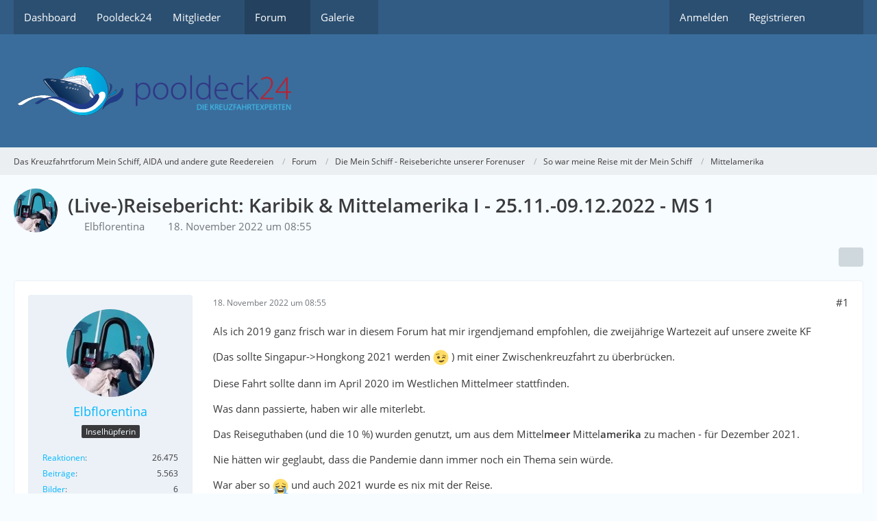

--- FILE ---
content_type: text/html; charset=UTF-8
request_url: https://forum.pooldeck24.de/forum/thread/22428-live-reisebericht-karibik-mittelamerika-i-25-11-09-12-2022-ms-1/?postID=778134
body_size: 21909
content:









<!DOCTYPE html>
<html
	dir="ltr"
	lang="de"
	data-color-scheme="light"
>

<head>
	<meta charset="utf-8">
		
	<title>(Live-)Reisebericht: Karibik &amp; Mittelamerika I - 25.11.-09.12.2022 - MS 1 - Mittelamerika - Das Kreuzfahrtforum Mein Schiff, AIDA und andere gute Reedereien</title>
	
	<meta name="viewport" content="width=device-width, initial-scale=1">
<meta name="format-detection" content="telephone=no">
<meta name="description" content="Als ich 2019 ganz frisch war in diesem Forum hat mir irgendjemand empfohlen, die zweijährige Wartezeit auf unsere zweite KF

(Das sollte Singapur-&gt;Hongkong  2021 werden   ) mit einer Zwischenkreuzfahrt zu überbrücken.

Diese Fahrt sollte dann im April…">
<meta property="og:site_name" content="Das Kreuzfahrtforum Mein Schiff, AIDA und andere gute Reedereien">
<meta property="og:title" content="(Live-)Reisebericht: Karibik &amp; Mittelamerika I - 25.11.-09.12.2022 - MS 1 - Das Kreuzfahrtforum Mein Schiff, AIDA und andere gute Reedereien">
<meta property="og:url" content="https://forum.pooldeck24.de/forum/thread/22428-live-reisebericht-karibik-mittelamerika-i-25-11-09-12-2022-ms-1/">
<meta property="og:type" content="article">
<meta property="og:description" content="Als ich 2019 ganz frisch war in diesem Forum hat mir irgendjemand empfohlen, die zweijährige Wartezeit auf unsere zweite KF

(Das sollte Singapur-&gt;Hongkong  2021 werden   ) mit einer Zwischenkreuzfahrt zu überbrücken.

Diese Fahrt sollte dann im April…">
<meta name="keywords" content="Mein Schiff 1, Mittelamerika">

<!-- Stylesheets -->
<link rel="stylesheet" type="text/css" href="https://forum.pooldeck24.de/style/style-2.css?m=1763737470"><link rel="preload" href="https://forum.pooldeck24.de/font/families/Open%20Sans/OpenSans-Regular.woff2?v=1614334343" as="font" crossorigin>

<meta name="timezone" content="Europe/Berlin">


<script data-cfasync="false">
	var WCF_PATH = 'https://forum.pooldeck24.de/';
	var WSC_API_URL = 'https://forum.pooldeck24.de/';
	var WSC_RPC_API_URL = 'https://forum.pooldeck24.de/api/rpc/';
	
	var LANGUAGE_ID = 1;
	var LANGUAGE_USE_INFORMAL_VARIANT = true;
	var TIME_NOW = 1768646117;
	var LAST_UPDATE_TIME = 1763737469;
	var ENABLE_DEBUG_MODE = false;
	var ENABLE_PRODUCTION_DEBUG_MODE = true;
	var ENABLE_DEVELOPER_TOOLS = false;
	var PAGE_TITLE = 'Das Kreuzfahrtforum Mein Schiff, AIDA und andere gute Reedereien';
	
	var REACTION_TYPES = {"1":{"title":"Gef\u00e4llt mir","renderedIcon":"<img\n\tsrc=\"https:\/\/forum.pooldeck24.de\/images\/reaction\/like.svg\"\n\talt=\"Gef\u00e4llt mir\"\n\tclass=\"reactionType\"\n\tdata-reaction-type-id=\"1\"\n>","iconPath":"https:\/\/forum.pooldeck24.de\/images\/reaction\/like.svg","showOrder":1,"reactionTypeID":1,"isAssignable":1},"2":{"title":"Danke","renderedIcon":"<img\n\tsrc=\"https:\/\/forum.pooldeck24.de\/images\/reaction\/thanks.svg\"\n\talt=\"Danke\"\n\tclass=\"reactionType\"\n\tdata-reaction-type-id=\"2\"\n>","iconPath":"https:\/\/forum.pooldeck24.de\/images\/reaction\/thanks.svg","showOrder":2,"reactionTypeID":2,"isAssignable":1},"3":{"title":"Haha","renderedIcon":"<img\n\tsrc=\"https:\/\/forum.pooldeck24.de\/images\/reaction\/haha.svg\"\n\talt=\"Haha\"\n\tclass=\"reactionType\"\n\tdata-reaction-type-id=\"3\"\n>","iconPath":"https:\/\/forum.pooldeck24.de\/images\/reaction\/haha.svg","showOrder":3,"reactionTypeID":3,"isAssignable":1},"4":{"title":"Verwirrend","renderedIcon":"<img\n\tsrc=\"https:\/\/forum.pooldeck24.de\/images\/reaction\/confused.svg\"\n\talt=\"Verwirrend\"\n\tclass=\"reactionType\"\n\tdata-reaction-type-id=\"4\"\n>","iconPath":"https:\/\/forum.pooldeck24.de\/images\/reaction\/confused.svg","showOrder":4,"reactionTypeID":4,"isAssignable":1},"5":{"title":"Traurig","renderedIcon":"<img\n\tsrc=\"https:\/\/forum.pooldeck24.de\/images\/reaction\/sad.svg\"\n\talt=\"Traurig\"\n\tclass=\"reactionType\"\n\tdata-reaction-type-id=\"5\"\n>","iconPath":"https:\/\/forum.pooldeck24.de\/images\/reaction\/sad.svg","showOrder":5,"reactionTypeID":5,"isAssignable":1}};
	
	
	</script>

<script data-cfasync="false" src="https://forum.pooldeck24.de/js/WoltLabSuite/WebComponent.min.js?v=1763737469"></script>
<script data-cfasync="false" src="https://forum.pooldeck24.de/js/preload/de.preload.js?v=1763737469"></script>

<script data-cfasync="false" src="https://forum.pooldeck24.de/js/WoltLabSuite.Core.min.js?v=1763737469"></script>
<script data-cfasync="false">
requirejs.config({
	baseUrl: 'https://forum.pooldeck24.de/js',
	urlArgs: 't=1763737469'
	
});

window.addEventListener('pageshow', function(event) {
	if (event.persisted) {
		window.location.reload();
	}
});

</script>











<script data-cfasync="false" src="https://forum.pooldeck24.de/js/WoltLabSuite.Gallery.min.js?v=1763737469"></script>

<script data-cfasync="false" src="https://forum.pooldeck24.de/js/WoltLabSuite.Forum.min.js?v=1763737469"></script>


<noscript>
	<style>
		.jsOnly {
			display: none !important;
		}
		
		.noJsOnly {
			display: block !important;
		}
	</style>
</noscript>



	
	
	<script type="application/ld+json">
{
"@context": "http://schema.org",
"@type": "WebSite",
"url": "https:\/\/forum.pooldeck24.de\/",
"potentialAction": {
"@type": "SearchAction",
"target": "https:\/\/forum.pooldeck24.de\/search\/?q={search_term_string}",
"query-input": "required name=search_term_string"
}
}
</script>
<link rel="apple-touch-icon" sizes="180x180" href="https://forum.pooldeck24.de/images/style-2/apple-touch-icon.png">
<link rel="manifest" href="https://forum.pooldeck24.de/images/style-2/manifest-1.json">
<link rel="icon" type="image/png" sizes="48x48" href="https://forum.pooldeck24.de/images/style-2/favicon-48x48.png">
<meta name="msapplication-config" content="https://forum.pooldeck24.de/images/style-2/browserconfig.xml">
<meta name="theme-color" content="#3a6d9c">
<script>
	{
		document.querySelector('meta[name="theme-color"]').content = window.getComputedStyle(document.documentElement).getPropertyValue("--wcfPageThemeColor");
	}
</script>

	
			<link rel="canonical" href="https://forum.pooldeck24.de/forum/thread/22428-live-reisebericht-karibik-mittelamerika-i-25-11-09-12-2022-ms-1/">
		
						<link rel="next" href="https://forum.pooldeck24.de/forum/thread/22428-live-reisebericht-karibik-mittelamerika-i-25-11-09-12-2022-ms-1/?pageNo=2">
		
		</head>

<body id="tpl_wbb_thread"
	itemscope itemtype="http://schema.org/WebPage" itemid="https://forum.pooldeck24.de/forum/thread/22428-live-reisebericht-karibik-mittelamerika-i-25-11-09-12-2022-ms-1/"	data-template="thread" data-application="wbb" data-page-id="49" data-page-identifier="com.woltlab.wbb.Thread"	data-board-id="270" data-thread-id="22428"	class="">

<span id="top"></span>

<div id="pageContainer" class="pageContainer">
	
	
	<div id="pageHeaderContainer" class="pageHeaderContainer">
	<header id="pageHeader" class="pageHeader">
		<div id="pageHeaderPanel" class="pageHeaderPanel">
			<div class="layoutBoundary">
				<div class="box mainMenu" data-box-identifier="com.woltlab.wcf.MainMenu">
			
		
	<div class="boxContent">
		<nav aria-label="Hauptmenü">
	<ol class="boxMenu">
		
		
					<li class="" data-identifier="com.woltlab.wcf.Dashboard">
				<a href="https://forum.pooldeck24.de/" class="boxMenuLink">
					<span class="boxMenuLinkTitle">Dashboard</span>
														</a>
				
				</li>				
									<li class="" data-identifier="com.woltlab.wcf.ArticleList">
				<a href="https://www.pooldeck24.de" target="_blank" rel="nofollow noopener" class="boxMenuLink">
					<span class="boxMenuLinkTitle">Pooldeck24</span>
														</a>
				
				</li>				
									<li class=" boxMenuHasChildren" data-identifier="com.woltlab.wcf.MembersList">
				<a href="https://forum.pooldeck24.de/members-list/" class="boxMenuLink">
					<span class="boxMenuLinkTitle">Mitglieder</span>
																<fa-icon size="16" name="caret-down" solid></fa-icon>
									</a>
				
				<ol class="boxMenuDepth1">				
									<li class="" data-identifier="com.woltlab.wcf.RecentActivityList">
				<a href="https://forum.pooldeck24.de/recent-activity-list/" class="boxMenuLink">
					<span class="boxMenuLinkTitle">Letzte Aktivitäten</span>
														</a>
				
				</li>				
									<li class="" data-identifier="com.woltlab.wcf.UsersOnlineList">
				<a href="https://forum.pooldeck24.de/users-online-list/" class="boxMenuLink">
					<span class="boxMenuLinkTitle">Benutzer online</span>
														</a>
				
				</li>				
									<li class="" data-identifier="com.woltlab.wcf.Team">
				<a href="https://forum.pooldeck24.de/team/" class="boxMenuLink">
					<span class="boxMenuLinkTitle">Team</span>
														</a>
				
				</li>				
									<li class="" data-identifier="com.woltlab.wcf.UserSearch">
				<a href="https://forum.pooldeck24.de/user-search/" class="boxMenuLink">
					<span class="boxMenuLinkTitle">Mitgliedersuche</span>
														</a>
				
				</li>				
									</ol></li>									<li class="active boxMenuHasChildren" data-identifier="com.woltlab.wbb.BoardList">
				<a href="https://forum.pooldeck24.de/forum/" class="boxMenuLink" aria-current="page">
					<span class="boxMenuLinkTitle">Forum</span>
																<fa-icon size="16" name="caret-down" solid></fa-icon>
									</a>
				
				<ol class="boxMenuDepth1">				
									<li class="" data-identifier="com.woltlab.wbb.UnresolvedThreadList">
				<a href="https://forum.pooldeck24.de/forum/unresolved-thread-list/" class="boxMenuLink">
					<span class="boxMenuLinkTitle">Unerledigte Themen</span>
														</a>
				
				</li>				
									</ol></li>									<li class=" boxMenuHasChildren" data-identifier="com.woltlab.gallery.Gallery">
				<a href="https://forum.pooldeck24.de/gallery/" class="boxMenuLink">
					<span class="boxMenuLinkTitle">Galerie</span>
																<fa-icon size="16" name="caret-down" solid></fa-icon>
									</a>
				
				<ol class="boxMenuDepth1">				
									<li class="" data-identifier="com.woltlab.gallery.AlbumList">
				<a href="https://forum.pooldeck24.de/gallery/album-list/" class="boxMenuLink">
					<span class="boxMenuLinkTitle">Alben</span>
														</a>
				
				</li>				
									</ol></li>								
		
	</ol>
</nav>	</div>
</div><button type="button" class="pageHeaderMenuMobile" aria-expanded="false" aria-label="Menü">
	<span class="pageHeaderMenuMobileInactive">
		<fa-icon size="32" name="bars"></fa-icon>
	</span>
	<span class="pageHeaderMenuMobileActive">
		<fa-icon size="32" name="xmark"></fa-icon>
	</span>
</button>
				
				<nav id="topMenu" class="userPanel">
	<ul class="userPanelItems">
								<li id="userLogin">
				<a
					class="loginLink"
					href="https://forum.pooldeck24.de/login/?url=https%3A%2F%2Fforum.pooldeck24.de%2Fforum%2Fthread%2F22428-live-reisebericht-karibik-mittelamerika-i-25-11-09-12-2022-ms-1%2F%3FpostID%3D778134"
					rel="nofollow"
				>Anmelden</a>
			</li>
							<li id="userRegistration">
					<a
						class="registrationLink"
						href="https://forum.pooldeck24.de/register/"
						rel="nofollow"
					>Registrieren</a>
				</li>
							
								
							
		<!-- page search -->
		<li>
			<a href="https://forum.pooldeck24.de/search/" id="userPanelSearchButton" class="jsTooltip" title="Suche"><fa-icon size="32" name="magnifying-glass"></fa-icon> <span>Suche</span></a>
		</li>
	</ul>
</nav>
	<a
		href="https://forum.pooldeck24.de/login/?url=https%3A%2F%2Fforum.pooldeck24.de%2Fforum%2Fthread%2F22428-live-reisebericht-karibik-mittelamerika-i-25-11-09-12-2022-ms-1%2F%3FpostID%3D778134"
		class="userPanelLoginLink jsTooltip"
		title="Anmelden"
		rel="nofollow"
	>
		<fa-icon size="32" name="arrow-right-to-bracket"></fa-icon>
	</a>
			</div>
		</div>
		
		<div id="pageHeaderFacade" class="pageHeaderFacade">
			<div class="layoutBoundary">
				<div id="pageHeaderLogo" class="pageHeaderLogo">
		
	<a href="https://forum.pooldeck24.de/forum/" aria-label="Das Kreuzfahrtforum Mein Schiff, AIDA und andere gute Reedereien">
		<img src="https://forum.pooldeck24.de/images/style-2/pageLogo.png" alt="" class="pageHeaderLogoLarge" height="85" width="435" loading="eager">
		<img src="https://forum.pooldeck24.de/images/style-2/pageLogoMobile.png" alt="" class="pageHeaderLogoSmall" height="60" width="113" loading="eager">
		
		
	</a>
</div>
				
					

					
		
						
	
<button type="button" id="pageHeaderSearchMobile" class="pageHeaderSearchMobile" aria-expanded="false" aria-label="Suche">
	<fa-icon size="32" name="magnifying-glass"></fa-icon>
</button>

<div id="pageHeaderSearch" class="pageHeaderSearch">
	<form method="post" action="https://forum.pooldeck24.de/search/">
		<div id="pageHeaderSearchInputContainer" class="pageHeaderSearchInputContainer">
			<div class="pageHeaderSearchType dropdown">
				<a href="#" class="button dropdownToggle" id="pageHeaderSearchTypeSelect">
					<span class="pageHeaderSearchTypeLabel">Dieses Thema</span>
					<fa-icon size="16" name="caret-down" solid></fa-icon>
				</a>
				<ul class="dropdownMenu">
					<li><a href="#" data-extended-link="https://forum.pooldeck24.de/search/?extended=1" data-object-type="everywhere">Alles</a></li>
					<li class="dropdownDivider"></li>
					
											<li><a href="#" data-extended-link="https://forum.pooldeck24.de/search/?extended=1&amp;type=com.woltlab.wbb.post" data-object-type="com.woltlab.wbb.post" data-parameters='{ "threadID": 22428 }'>Dieses Thema</a></li>		<li><a href="#" data-extended-link="https://forum.pooldeck24.de/search/?extended=1&amp;type=com.woltlab.wbb.post" data-object-type="com.woltlab.wbb.post" data-parameters='{ "boardID": 270 }'>Dieses Forum</a></li>
						
						<li class="dropdownDivider"></li>
					
					
																		<li><a href="#" data-extended-link="https://forum.pooldeck24.de/search/?type=com.woltlab.wcf.article&amp;extended=1" data-object-type="com.woltlab.wcf.article">Artikel</a></li>
																								<li><a href="#" data-extended-link="https://forum.pooldeck24.de/search/?type=com.woltlab.wcf.page&amp;extended=1" data-object-type="com.woltlab.wcf.page">Seiten</a></li>
																																			<li><a href="#" data-extended-link="https://forum.pooldeck24.de/search/?type=com.woltlab.wbb.post&amp;extended=1" data-object-type="com.woltlab.wbb.post">Forum</a></li>
																								<li><a href="#" data-extended-link="https://forum.pooldeck24.de/search/?type=com.woltlab.gallery.image&amp;extended=1" data-object-type="com.woltlab.gallery.image">Galerie</a></li>
																
					<li class="dropdownDivider"></li>
					<li><a class="pageHeaderSearchExtendedLink" href="https://forum.pooldeck24.de/search/?extended=1">Erweiterte Suche</a></li>
				</ul>
			</div>
			
			<input type="search" name="q" id="pageHeaderSearchInput" class="pageHeaderSearchInput" placeholder="Suchbegriff eingeben" autocomplete="off" value="">
			
			<button type="submit" class="pageHeaderSearchInputButton button" title="Suche">
				<fa-icon size="16" name="magnifying-glass"></fa-icon>
			</button>
			
			<div id="pageHeaderSearchParameters"></div>
			
						<input type="hidden" name="findThreads" value="1">
				</div>
	</form>
</div>

	
			</div>
		</div>
	</header>
	
	
</div>
	
	
	
	
	
	<div class="pageNavigation">
	<div class="layoutBoundary">
			<nav class="breadcrumbs" aria-label="Verlaufsnavigation">
		<ol class="breadcrumbs__list" itemprop="breadcrumb" itemscope itemtype="http://schema.org/BreadcrumbList">
			<li class="breadcrumbs__item" title="Das Kreuzfahrtforum Mein Schiff, AIDA und andere gute Reedereien" itemprop="itemListElement" itemscope itemtype="http://schema.org/ListItem">
							<a class="breadcrumbs__link" href="https://forum.pooldeck24.de/" itemprop="item">
																<span class="breadcrumbs__title" itemprop="name">Das Kreuzfahrtforum Mein Schiff, AIDA und andere gute Reedereien</span>
							</a>
															<meta itemprop="position" content="1">
																					</li>
														
											<li class="breadcrumbs__item" title="Forum" itemprop="itemListElement" itemscope itemtype="http://schema.org/ListItem">
							<a class="breadcrumbs__link" href="https://forum.pooldeck24.de/forum/" itemprop="item">
																<span class="breadcrumbs__title" itemprop="name">Forum</span>
							</a>
															<meta itemprop="position" content="2">
																					</li>
														
											<li class="breadcrumbs__item" title="Die Mein Schiff - Reiseberichte unserer Forenuser" itemprop="itemListElement" itemscope itemtype="http://schema.org/ListItem">
							<a class="breadcrumbs__link" href="https://forum.pooldeck24.de/forum/board/151-die-mein-schiff-reiseberichte-unserer-forenuser/" itemprop="item">
																<span class="breadcrumbs__title" itemprop="name">Die Mein Schiff - Reiseberichte unserer Forenuser</span>
							</a>
															<meta itemprop="position" content="3">
																					</li>
														
											<li class="breadcrumbs__item" title="So war meine Reise mit der Mein Schiff" itemprop="itemListElement" itemscope itemtype="http://schema.org/ListItem">
							<a class="breadcrumbs__link" href="https://forum.pooldeck24.de/forum/board/8-so-war-meine-reise-mit-der-mein-schiff/" itemprop="item">
																<span class="breadcrumbs__title" itemprop="name">So war meine Reise mit der Mein Schiff</span>
							</a>
															<meta itemprop="position" content="4">
																					</li>
														
											<li class="breadcrumbs__item" title="Mittelamerika" itemprop="itemListElement" itemscope itemtype="http://schema.org/ListItem">
							<a class="breadcrumbs__link" href="https://forum.pooldeck24.de/forum/board/270-mittelamerika/" itemprop="item">
																	<span class="breadcrumbs__parent_indicator">
										<fa-icon size="16" name="arrow-left-long"></fa-icon>
									</span>
																<span class="breadcrumbs__title" itemprop="name">Mittelamerika</span>
							</a>
															<meta itemprop="position" content="5">
																					</li>
		</ol>
	</nav>
	</div>
</div>
	
	
	
	<section id="main" class="main" role="main" 	itemprop="mainEntity" itemscope itemtype="http://schema.org/DiscussionForumPosting"
	itemid="https://forum.pooldeck24.de/forum/thread/22428-live-reisebericht-karibik-mittelamerika-i-25-11-09-12-2022-ms-1/#post778019"
>
		<div class="layoutBoundary">
			

						
			<div id="content" class="content">
								
																<header class="contentHeader messageGroupContentHeader wbbThread" data-thread-id="22428" data-is-closed="0" data-is-deleted="0" data-is-disabled="0" data-is-sticky="0" data-is-announcement="0" data-is-link="0">
		<div class="contentHeaderIcon">
			<img src="https://forum.pooldeck24.de/images/avatars/9d/2022-9dd19db0d872abf7addcc449ede9b4b289dd3800.webp" width="64" height="64" alt="" class="userAvatarImage" loading="lazy">
															
		</div>

		<div class="contentHeaderTitle">
			<h1 class="contentTitle" itemprop="name headline">(Live-)Reisebericht: Karibik &amp; Mittelamerika I - 25.11.-09.12.2022 - MS 1</h1>
			<ul class="inlineList contentHeaderMetaData">
				

				

									<li>
						<fa-icon size="16" name="user"></fa-icon>
						<a href="https://forum.pooldeck24.de/user/13291-elbflorentina/" data-object-id="13291" class="userLink">Elbflorentina</a>					</li>
				
				<li>
					<fa-icon size="16" name="clock"></fa-icon>
					<a href="https://forum.pooldeck24.de/forum/thread/22428-live-reisebericht-karibik-mittelamerika-i-25-11-09-12-2022-ms-1/"><woltlab-core-date-time date="2022-11-18T07:55:20+00:00">18. November 2022 um 08:55</woltlab-core-date-time></a>
				</li>

				
				
				
			</ul>

			<meta itemprop="url" content="https://forum.pooldeck24.de/forum/thread/22428-live-reisebericht-karibik-mittelamerika-i-25-11-09-12-2022-ms-1/">
			<meta itemprop="commentCount" content="226">
					</div>

		
	</header>
													
				
				
				
				
				

				




	<div class="contentInteraction">
					<div class="contentInteractionPagination paginationTop">
				<woltlab-core-pagination page="1" count="12" url="https://forum.pooldeck24.de/forum/thread/22428-live-reisebericht-karibik-mittelamerika-i-25-11-09-12-2022-ms-1/"></woltlab-core-pagination>			</div>
		
					<div class="contentInteractionButtonContainer">
				
									 <div class="contentInteractionShareButton">
						<button type="button" class="button small wsShareButton jsTooltip" title="Teilen" data-link="https://forum.pooldeck24.de/forum/thread/22428-live-reisebericht-karibik-mittelamerika-i-25-11-09-12-2022-ms-1/" data-link-title="(Live-)Reisebericht: Karibik &amp; Mittelamerika I - 25.11.-09.12.2022 - MS 1" data-bbcode="[thread]22428[/thread]">
		<fa-icon size="16" name="share-nodes"></fa-icon>
	</button>					</div>
				
							</div>
			</div>


	<div class="section">
		<ul
			class="wbbThreadPostList messageList jsClipboardContainer"
			data-is-last-page="false"
			data-last-post-time="1732126287"
			data-page-no="1"
			data-type="com.woltlab.wbb.post"
		>
							
	


			
		
		
		
	
	
			<li
			id="post778019"
			class="
				anchorFixedHeader
				messageGroupStarter											"
		>
			<article class="wbbPost message messageSidebarOrientationLeft jsClipboardObject jsMessage userOnlineGroupMarking11"
				data-post-id="778019" data-can-edit="0" data-can-edit-inline="0"
				data-is-closed="0" data-is-deleted="0" data-is-disabled="0"
								data-object-id="778019" data-object-type="com.woltlab.wbb.likeablePost" data-user-id="13291"											>
				<meta itemprop="datePublished" content="2022-11-18T08:55:20+01:00">
									<meta itemprop="dateModified" content="2022-11-22T14:20:12+01:00">
													 
	
<aside role="presentation" class="messageSidebar member" itemprop="author" itemscope itemtype="http://schema.org/Person">
	<div class="messageAuthor">
		
		
								
							<div class="userAvatar">
					<a href="https://forum.pooldeck24.de/user/13291-elbflorentina/" aria-hidden="true" tabindex="-1"><img src="https://forum.pooldeck24.de/images/avatars/9d/2022-9dd19db0d872abf7addcc449ede9b4b289dd3800.webp" width="128" height="128" alt="" class="userAvatarImage" loading="lazy"></a>					
									</div>
						
			<div class="messageAuthorContainer">
				<a href="https://forum.pooldeck24.de/user/13291-elbflorentina/" class="username userLink" data-object-id="13291" itemprop="url">
					<span itemprop="name">Elbflorentina</span>
				</a>
														
					
							</div>
			
												<div class="userTitle">
						<span class="badge userTitleBadge">Inselhüpferin</span>
					</div>
				
				
							
						</div>
	
			
		
									<div class="userCredits">
					<dl class="plain dataList">
						<dt><a href="https://forum.pooldeck24.de/user/13291-elbflorentina/#likes" class="jsTooltip" title="Erhaltene Reaktionen von Elbflorentina">Reaktionen</a></dt>
								<dd>26.475</dd>
														
														
														
														
								<dt><a href="https://forum.pooldeck24.de/forum/user-post-list/13291-elbflorentina/" title="Beiträge von Elbflorentina" class="jsTooltip">Beiträge</a></dt>
	<dd>5.563</dd>
	<dt><a href="https://forum.pooldeck24.de/gallery/user-image-list/13291-elbflorentina/" title="Bilder von Elbflorentina" class="jsTooltip">Bilder</a></dt>
	<dd>6</dd>
					</dl>
				</div>
			
				
		
	</aside>
				
				<div class="messageContent">
					<header class="messageHeader">
						<div class="messageHeaderBox">
							<ul class="messageHeaderMetaData">
								<li><a href="https://forum.pooldeck24.de/forum/thread/22428-live-reisebericht-karibik-mittelamerika-i-25-11-09-12-2022-ms-1/?postID=778019#post778019" rel="nofollow" class="permalink messagePublicationTime"><woltlab-core-date-time date="2022-11-18T07:55:20+00:00">18. November 2022 um 08:55</woltlab-core-date-time></a></li>
								
								
							</ul>
							
							<ul class="messageStatus">
																																																
								
							</ul>
						</div>
						
						<ul class="messageQuickOptions">
															
														
															<li>
									<a href="https://forum.pooldeck24.de/forum/thread/22428-live-reisebericht-karibik-mittelamerika-i-25-11-09-12-2022-ms-1/?postID=778019#post778019" rel="nofollow" class="jsTooltip wsShareButton" title="Teilen" data-link-title="(Live-)Reisebericht: Karibik &amp; Mittelamerika I - 25.11.-09.12.2022 - MS 1">#1</a>
								</li>
														
														
							
						</ul>
						
						
					</header>
					
					<div class="messageBody">
												
												
						
						
						<div class="messageText" itemprop="text">
																													
							<p>Als ich 2019 ganz frisch war in diesem Forum hat mir irgendjemand empfohlen, die zweijährige Wartezeit auf unsere zweite KF</p><p>(Das sollte Singapur-&gt;Hongkong  2021 werden  <img src="https://forum.pooldeck24.de/images/smilies/emojione/1f609.png" alt=";)" class="smiley jsResizeImage" srcset="https://forum.pooldeck24.de/images/smilies/emojione/1f609@2x.png 2x" width="23" height="23"> ) mit einer Zwischenkreuzfahrt zu überbrücken.</p><p>Diese Fahrt sollte dann im April 2020 im Westlichen Mittelmeer stattfinden.</p><p>Was dann passierte, haben wir alle miterlebt.</p><p>Das Reiseguthaben (und die 10 %) wurden genutzt, um aus dem Mittel<strong>meer  </strong>Mittel<strong>amerika </strong>zu machen - für Dezember 2021.</p><p>Nie hätten wir geglaubt, dass die Pandemie dann immer noch ein Thema sein würde.</p><p>War aber so  <img src="https://forum.pooldeck24.de/images/smilies/emojione/1f62d.png" alt=";(" class="smiley jsResizeImage" srcset="https://forum.pooldeck24.de/images/smilies/emojione/1f62d@2x.png 2x" width="23" height="23"> und auch 2021 wurde es nix mit der Reise.</p><p>Zum Glück waren für 2022 noch JS frei und wir buchten um.</p><p>In einer Woche werden wir wohl genau zu dieser Zeit in FRA den Flieger besteigen.</p><p>Und ich werde versuchen, meinen ersten Live-RB von einer Kreuzfahrt zu schreiben.</p><p>Mein erster Versuch bei den Blauen Reise im November 2020 endete ja damit, dass ich Knut Kiel und Umgebung zeigte und ihn zum Plätzchen backen anstellte.</p><p>Haltet mir die Daumen, dass wir in einer Woche tatsächlich an Bord kommen.</p>						</div>
						
						
					</div>
					
					<footer class="messageFooter">
												
													<div class="messageSignature">
								<div><p>Liebe Grüße</p><p>Elbflorentina (Katrin)</p><p><span style="font-size: 12px;"><kbd>2018 - Karibische Inseln I mit Mein Schiff 5</kbd></span><br><span style="font-size: 12px;"><kbd>2021 - Kanaren mit Madeira mit Mein Schiff 3</kbd></span><br><span style="font-size: 12px;"><kbd>2022 - Karibik und Mittelamerika I mit Mein Schiff 1</kbd></span><br><span style="font-size: 12px;"><kbd>2023 - Dubai mit Oman mit Mein Schiff 2</kbd></span><br><span style="font-size: 12px;"><kbd>2024 - Nordland mit Nordkap und Reykjavik mit der MS 7</kbd></span></p><p>Französisch Polynesien und ein bisschen Neuseeland</p><p><a href="https://www.pooldeck24.de" class="externalURL" target="_blank" rel="nofollow noopener ugc"><scimg-marker id="pre_b9b407daf78191bc69f174b17ea8127031776c99"></scimg-marker></a></p><div class="messageUserConsent">
	<div class="messageUserConsentHeader">
		<span class="messageUserConsentTitle">Externer Inhalt</span>
		<a href="https://www.pooldeck24.de/cruiseticker/show-sig/689e5c60-0-13.png" class="messageUserConsentHost externalURL" rel="nofollow" target="_blank">www.pooldeck24.de</a>
	</div>

	<div class="messageUserConsentDescription">
		Inhalte von externen Seiten werden ohne deine Zustimmung nicht automatisch geladen und angezeigt.
	</div>

	<div class="messageUserConsentButtonContainer">
		<button type="button" id="sc_image_b9b407daf78191bc69f174b17ea8127031776c99" class="scImage button small"
				data-image-src="https://www.pooldeck24.de/cruiseticker/show-sig/689e5c60-0-13.png"
				data-image-class="jsResizeImage"
				data-image-alt=""
				data-image-host="www.pooldeck24.de"
		>Klicke hier, um das externe Bild anzuzeigen</button>
	</div>
</div><p>Kanaren mit Marokko</p><p><a href="https://www.pooldeck24.de" class="externalURL" target="_blank" rel="nofollow noopener ugc"><scimg-marker id="pre_0be6317e47b09fae0dc56f5be42057bfab8e3204"></scimg-marker></a></p><div class="messageUserConsent">
	<div class="messageUserConsentHeader">
		<span class="messageUserConsentTitle">Externer Inhalt</span>
		<a href="https://www.pooldeck24.de/cruiseticker/show-sig/69dc15e0-32-14.png" class="messageUserConsentHost externalURL" rel="nofollow" target="_blank">www.pooldeck24.de</a>
	</div>

	<div class="messageUserConsentDescription">
		Inhalte von externen Seiten werden ohne deine Zustimmung nicht automatisch geladen und angezeigt.
	</div>

	<div class="messageUserConsentButtonContainer">
		<button type="button" id="sc_image_0be6317e47b09fae0dc56f5be42057bfab8e3204" class="scImage button small"
				data-image-src="https://www.pooldeck24.de/cruiseticker/show-sig/69dc15e0-32-14.png"
				data-image-class="jsResizeImage"
				data-image-alt="69dc15e0-32-14.png"
				data-image-host="www.pooldeck24.de"
		>Klicke hier, um das externe Bild anzuzeigen</button>
	</div>
</div><p>Südostasien und Vietnam</p><p><a href="https://www.pooldeck24.de" class="externalURL" target="_blank" rel="nofollow noopener ugc"><scimg-marker id="pre_bf898f1fc09358b3c0e3a14027f7325d20c31565"></scimg-marker></a></p><div class="messageUserConsent">
	<div class="messageUserConsentHeader">
		<span class="messageUserConsentTitle">Externer Inhalt</span>
		<a href="https://www.pooldeck24.de/cruiseticker/show-sig/6b986d70-31-16.png" class="messageUserConsentHost externalURL" rel="nofollow" target="_blank">www.pooldeck24.de</a>
	</div>

	<div class="messageUserConsentDescription">
		Inhalte von externen Seiten werden ohne deine Zustimmung nicht automatisch geladen und angezeigt.
	</div>

	<div class="messageUserConsentButtonContainer">
		<button type="button" id="sc_image_bf898f1fc09358b3c0e3a14027f7325d20c31565" class="scImage button small"
				data-image-src="https://www.pooldeck24.de/cruiseticker/show-sig/6b986d70-31-16.png"
				data-image-class="jsResizeImage"
				data-image-alt="6b986d70-31-16.png"
				data-image-host="www.pooldeck24.de"
		>Klicke hier, um das externe Bild anzuzeigen</button>
	</div>
</div><p><a href="https://forum.pooldeck24.de/forum/thread/18205-reisebericht-mauritius-4-20-oktober-2019">Reisebericht - Mauritius 4.-20. Oktober 2019</a><br><a href="https://forum.pooldeck24.de/forum/thread/19247-kreta-2020-unser-urlaub-trotz-corona-livebericht-ab-seite-4/?postID=586790#post586790">Kreta 2020</a><br><a href="https://forum.pooldeck24.de/forum/thread/19783-knut-f%C3%A4hrt-nicht-auf-die-kanaren-weil-tui-cruises-unf%C3%A4hig-ist-27-11-4-12-2020/?postID=620424#post620424">Knut fährt NICHT auf die Kanaren, weil TUI Cruises unfähig ist - 27.11.-4.12.2020</a><br><a href="https://forum.pooldeck24.de/forum/thread/20177-wir-sind-vielleicht-ein-bisschen-verr%C3%BCckt-seychellen-juli-2021-live-rb-ab-seite/?pageNo=4">Seychellen 2021 trotz Corona</a><br><a href="https://forum.pooldeck24.de/forum/thread/21657-cocoon-island-3-10-april-2022-ein-kurzbericht/">Kurzbericht Malediven April 2022</a><br><a href="https://forum.pooldeck24.de/forum/thread/21985-tallinn-tipps/?postID=751336#post751336">Tallinn-Tipps</a><br><a href="https://forum.pooldeck24.de/forum/thread/22428-live-reisebericht-karibik-mittelamerika-i-25-11-09-12-2022/?postID=778019#post778019">Reisebericht Karibik und Mittelamerika 1 - 25.11.-9.12.2022</a><br><a href="https://forum.pooldeck24.de/forum/thread/23204-rb-die-insel-der-1000-tempel-im-august-2023-live-ab-seite-2-ausf%C3%BChrlich-ab-seite/?pageNo=2">Reisebericht - Bali ganz individuell - 2023</a><br><a href="https://forum.pooldeck24.de/forum/thread/22698-live-reisebericht-dubai-mit-oman-11-18-12-2023-mein-schiff-2-mit-vorprogramm-ab/?postID=850419#post850419">Dubai mit Oman - mit Vorprogramm</a><br><a href="https://forum.pooldeck24.de/forum/thread/24890-knut-reist-vom-7-24-juli-2024-auf-der-ganz-neuen-mein-schiff-7-in-seine-heimat/?postID=882326#post882326">Nordkap, Spitzbergen und Island 2024 (mit Knut)</a><br><a href="https://forum.pooldeck24.de/forum/thread/25661-mit-dem-schiff-zum-skifahren-rundung-im-schnee/?postID=920718#post920718">Mit dem Schiff zum Skifahren - Rundung im Schnee</a><br><a href="https://forum.pooldeck24.de/forum/thread/25926-wir-reisen-ans-andere-ende-der-welt-neuseeland-und-franz%C3%B6sisch-polynesien-im-som/?postID=930617#post930617">Wir reisen ans andere Ende der Welt - Neuseeland und Französisch Polynesien im Sommer 2025</a></p></div>
							</div>
												
						
						
						<div class="messageFooterNotes">
															<p class="messageFooterNote wbbPostEditNote">Einmal editiert, zuletzt von <a href="https://forum.pooldeck24.de/user/13291-elbflorentina/" class="userLink" data-object-id="13291">Elbflorentina</a> (<woltlab-core-date-time date="2022-11-22T13:20:12+00:00">22. November 2022 um 14:20</woltlab-core-date-time>)</p>
														
														
														
														
							
						</div>
						
						<div class="messageFooterGroup">
							
																				
	<woltlab-core-reaction-summary
		data="[[1,36],[2,1]]"
		object-type="com.woltlab.wbb.likeablePost"
		object-id="778019"
		selected-reaction="0"
	></woltlab-core-reaction-summary>
							
							<ul class="messageFooterButtonsExtra buttonList smallButtons jsMobileNavigationExtra">
																									<li>
										<button
											type="button"
											title="Inhalt melden"
											class="button jsTooltip"
											data-report-content="com.woltlab.wbb.post"
											data-object-id="778019"
										>
											<fa-icon size="16" name="triangle-exclamation"></fa-icon>
											<span class="invisible">Inhalt melden</span>
										</button>
									</li>
																																
							</ul>
							
							<ul class="messageFooterButtons buttonList smallButtons jsMobileNavigation">
																<li class="jsQuoteMessage" data-object-id="778019" data-is-quoted="0"><a href="#" title="Zitieren" class="button jsTooltip"><fa-icon size="16" name="quote-left"></fa-icon> <span class="invisible">Zitieren</span></a></li>																								
							</ul>
						</div>

						
					</footer>
				</div>
			</article>
		</li>
		
	
	
										<li>
					<div class="wcfAdLocation wbbAdLocationPostList wbbAdLocationAfter1stPost"><div><div><a href="https://www.pooldeck24.de"><img src="https://forum.pooldeck24.de/images/werbung/BetreiberI.png" alt="Pooldeck 24 - Die Kreuzfahrspezialisten" /></a></div></div></div>
				</li>
			
				
		
							
		
		
		
	
	
			<li
			id="post778020"
			class="
				anchorFixedHeader
															"
		>
			<article class="wbbPost message messageSidebarOrientationLeft jsClipboardObject jsMessage userOnlineGroupMarking11"
				data-post-id="778020" data-can-edit="0" data-can-edit-inline="0"
				data-is-closed="0" data-is-deleted="0" data-is-disabled="0"
								data-object-id="778020" data-object-type="com.woltlab.wbb.likeablePost" data-user-id="2268"													itemprop="comment"
					itemscope itemtype="http://schema.org/Comment"
					itemid="https://forum.pooldeck24.de/forum/thread/22428-live-reisebericht-karibik-mittelamerika-i-25-11-09-12-2022-ms-1/?postID=778020#post778020"
							>
				<meta itemprop="datePublished" content="2022-11-18T09:11:28+01:00">
													<meta itemprop="url" content="https://forum.pooldeck24.de/forum/thread/22428-live-reisebericht-karibik-mittelamerika-i-25-11-09-12-2022-ms-1/?postID=778020#post778020">
								
<aside role="presentation" class="messageSidebar member" itemprop="author" itemscope itemtype="http://schema.org/Person">
	<div class="messageAuthor">
		
		
								
							<div class="userAvatar">
					<a href="https://forum.pooldeck24.de/user/2268-bina-63/" aria-hidden="true" tabindex="-1"><img src="https://forum.pooldeck24.de/images/avatars/7c/319-7cf01bd286c4a3401ac5e7d1ccdef9b54a49799a.webp" width="128" height="128" alt="" class="userAvatarImage" loading="lazy"></a>					
									</div>
						
			<div class="messageAuthorContainer">
				<a href="https://forum.pooldeck24.de/user/2268-bina-63/" class="username userLink" data-object-id="2268" itemprop="url">
					<span itemprop="name">bina.63</span>
				</a>
														
					
							</div>
			
												<div class="userTitle">
						<span class="badge userTitleBadge">Urlaubsentdeckerin</span>
					</div>
				
				
							
						</div>
	
			
		
									<div class="userCredits">
					<dl class="plain dataList">
						<dt><a href="https://forum.pooldeck24.de/user/2268-bina-63/#likes" class="jsTooltip" title="Erhaltene Reaktionen von bina.63">Reaktionen</a></dt>
								<dd>101.989</dd>
														
														
														
														
								<dt><a href="https://forum.pooldeck24.de/forum/user-post-list/2268-bina-63/" title="Beiträge von bina.63" class="jsTooltip">Beiträge</a></dt>
	<dd>10.902</dd>
					</dl>
				</div>
			
				
		
	</aside>
				
				<div class="messageContent">
					<header class="messageHeader">
						<div class="messageHeaderBox">
							<ul class="messageHeaderMetaData">
								<li><a href="https://forum.pooldeck24.de/forum/thread/22428-live-reisebericht-karibik-mittelamerika-i-25-11-09-12-2022-ms-1/?postID=778020#post778020" rel="nofollow" class="permalink messagePublicationTime"><woltlab-core-date-time date="2022-11-18T08:11:28+00:00">18. November 2022 um 09:11</woltlab-core-date-time></a></li>
								
								
							</ul>
							
							<ul class="messageStatus">
																																																
								
							</ul>
						</div>
						
						<ul class="messageQuickOptions">
															
														
															<li>
									<a href="https://forum.pooldeck24.de/forum/thread/22428-live-reisebericht-karibik-mittelamerika-i-25-11-09-12-2022-ms-1/?postID=778020#post778020" rel="nofollow" class="jsTooltip wsShareButton" title="Teilen" data-link-title="(Live-)Reisebericht: Karibik &amp; Mittelamerika I - 25.11.-09.12.2022 - MS 1">#2</a>
								</li>
														
														
							
						</ul>
						
						
					</header>
					
					<div class="messageBody">
												
												
						
						
						<div class="messageText" itemprop="text">
														
							<blockquote class="quoteBox collapsibleBbcode jsCollapsibleBbcode" cite="https://forum.pooldeck24.de/forum/thread/22428-live-reisebericht-karibik-mittelamerika-i-25-11-09-12-2022/?postID=778019#post778019">
	<div class="quoteBoxIcon">
					<a href="https://forum.pooldeck24.de/user/13291-elbflorentina/" class="userLink" data-object-id="13291" aria-hidden="true"><img src="https://forum.pooldeck24.de/images/avatars/9d/2022-9dd19db0d872abf7addcc449ede9b4b289dd3800.webp" width="24" height="24" alt="" class="userAvatarImage" loading="lazy"></a>
			</div>
	
	<div class="quoteBoxTitle">
									<a href="https://forum.pooldeck24.de/forum/thread/22428-live-reisebericht-karibik-mittelamerika-i-25-11-09-12-2022/?postID=778019#post778019">Zitat von Elbflorentina</a>
						</div>
	
	<div class="quoteBoxContent">
		<p>In einer Woche werden wir wohl genau zu dieser Zeit in FRA den Flieger besteigen.</p><p>Und ich werde versuchen, meinen ersten Live-RB von einer Kreuzfahrt zu schreiben.</p>
	</div>
	
	</blockquote><p>Da wünsche ich dir jetzt schon eine wunderbare Zeit an Bord und Land. Auf den Bericht freue ich mich schon sehr. Ihr übernehmt das Schiff dann von unseren Freunden die jetzt gerade an Bord sind  <img src="https://forum.pooldeck24.de/images/smilies/emojione/263a.png" alt=":)" class="smiley jsResizeImage" srcset="https://forum.pooldeck24.de/images/smilies/emojione/263a@2x.png 2x" height="23" width="23"></p>						</div>
						
						
					</div>
					
					<footer class="messageFooter">
												
													<div class="messageSignature">
								<div><details class="spoilerBox">
	<summary class="spoilerSummary">RB mit und ohne Schiff</summary>

	<div class="spoilerContent">
		<p><a href="https://meinschiff-forum.pooldeck24.de/forum/thread/9204-eine-jahrelange-liebe-grindelwald-im-berner-oberland-unser-gletscherdorf-das-wan/" class="externalURL" target="_blank" rel="nofollow noopener ugc">Kreuzfahrten: Kroatiens Inselwelt mit der MY AZZURRO Juli 23 AIDACosma Mediterane Schätze 10/22 MSC Poesia östl. MM 6/18 NCL Jade Karibik 2/18 MS4 Kanaren 1/16 Weitere Urlaube: 5 Tage Porto 9/23 Dolce Vita 23 16 Tage Südtirol ¬ Kroatien 8/21 15 Tage Südtirol &amp; ZIllertal 6/21 8 Tage wandern in der Schweiz 8/20 3 Tage Budapest 1/20 Schweizer Rundreise 8/19 Wandern in Österreich 6/19 Silvester Südtirol 12/18 Südafrika 10/18 Graubünden 8/18 Grindelwald immer wieder 7/17</a></p><p><a href="https://www.pooldeck24.de" class="externalURL" target="_blank" rel="nofollow noopener ugc"><scimg-marker id="pre_0d5269b3ea7ff87eb3c1809328712f3060be0913"></scimg-marker></a></p><div class="messageUserConsent">
	<div class="messageUserConsentHeader">
		<span class="messageUserConsentTitle">Externer Inhalt</span>
		<a href="https://www.pooldeck24.de/cruiseticker/show-sig/6a5d48e0-25-21.png" class="messageUserConsentHost externalURL" rel="nofollow" target="_blank">www.pooldeck24.de</a>
	</div>

	<div class="messageUserConsentDescription">
		Inhalte von externen Seiten werden ohne deine Zustimmung nicht automatisch geladen und angezeigt.
	</div>

	<div class="messageUserConsentButtonContainer">
		<button type="button" id="sc_image_0d5269b3ea7ff87eb3c1809328712f3060be0913" class="scImage button small"
				data-image-src="https://www.pooldeck24.de/cruiseticker/show-sig/6a5d48e0-25-21.png"
				data-image-class="jsResizeImage"
				data-image-alt="6a5d48e0-25-21.png"
				data-image-host="www.pooldeck24.de"
		>Klicke hier, um das externe Bild anzuzeigen</button>
	</div>
</div>
	</div>
</details></div>
							</div>
												
						
						
						<div class="messageFooterNotes">
														
														
														
														
							
						</div>
						
						<div class="messageFooterGroup">
							
																				
	<woltlab-core-reaction-summary
		data="[[2,1],[1,1]]"
		object-type="com.woltlab.wbb.likeablePost"
		object-id="778020"
		selected-reaction="0"
	></woltlab-core-reaction-summary>
							
							<ul class="messageFooterButtonsExtra buttonList smallButtons jsMobileNavigationExtra">
																									<li>
										<button
											type="button"
											title="Inhalt melden"
											class="button jsTooltip"
											data-report-content="com.woltlab.wbb.post"
											data-object-id="778020"
										>
											<fa-icon size="16" name="triangle-exclamation"></fa-icon>
											<span class="invisible">Inhalt melden</span>
										</button>
									</li>
																																
							</ul>
							
							<ul class="messageFooterButtons buttonList smallButtons jsMobileNavigation">
																<li class="jsQuoteMessage" data-object-id="778020" data-is-quoted="0"><a href="#" title="Zitieren" class="button jsTooltip"><fa-icon size="16" name="quote-left"></fa-icon> <span class="invisible">Zitieren</span></a></li>																								
							</ul>
						</div>

						
					</footer>
				</div>
			</article>
		</li>
		
	
	
										
						
						
						
							
		
							
		
		
		
	
	
			<li
			id="post778025"
			class="
				anchorFixedHeader
															"
		>
			<article class="wbbPost message messageSidebarOrientationLeft jsClipboardObject jsMessage userOnlineGroupMarking11"
				data-post-id="778025" data-can-edit="0" data-can-edit-inline="0"
				data-is-closed="0" data-is-deleted="0" data-is-disabled="0"
								data-object-id="778025" data-object-type="com.woltlab.wbb.likeablePost" data-user-id="12725"													itemprop="comment"
					itemscope itemtype="http://schema.org/Comment"
					itemid="https://forum.pooldeck24.de/forum/thread/22428-live-reisebericht-karibik-mittelamerika-i-25-11-09-12-2022-ms-1/?postID=778025#post778025"
							>
				<meta itemprop="datePublished" content="2022-11-18T10:25:59+01:00">
													<meta itemprop="url" content="https://forum.pooldeck24.de/forum/thread/22428-live-reisebericht-karibik-mittelamerika-i-25-11-09-12-2022-ms-1/?postID=778025#post778025">
								
<aside role="presentation" class="messageSidebar member" itemprop="author" itemscope itemtype="http://schema.org/Person">
	<div class="messageAuthor">
		
		
								
							<div class="userAvatar">
					<a href="https://forum.pooldeck24.de/user/12725-nicky75/" aria-hidden="true" tabindex="-1"><img src="https://forum.pooldeck24.de/images/avatars/ef/1534-ef60b3be7c2dfe7a7ebd852554ca501720039fba.webp" width="128" height="128" alt="" class="userAvatarImage" loading="lazy"></a>					
									</div>
						
			<div class="messageAuthorContainer">
				<a href="https://forum.pooldeck24.de/user/12725-nicky75/" class="username userLink" data-object-id="12725" itemprop="url">
					<span itemprop="name">Nicky75</span>
				</a>
														
					
							</div>
			
												<div class="userTitle">
						<span class="badge userTitleBadge">Wohlfühlprofi</span>
					</div>
				
				
							
						</div>
	
			
		
									<div class="userCredits">
					<dl class="plain dataList">
						<dt><a href="https://forum.pooldeck24.de/user/12725-nicky75/#likes" class="jsTooltip" title="Erhaltene Reaktionen von Nicky75">Reaktionen</a></dt>
								<dd>7.627</dd>
														
														
														
														
								<dt><a href="https://forum.pooldeck24.de/forum/user-post-list/12725-nicky75/" title="Beiträge von Nicky75" class="jsTooltip">Beiträge</a></dt>
	<dd>3.323</dd>
	<dt><a href="https://forum.pooldeck24.de/gallery/user-image-list/12725-nicky75/" title="Bilder von Nicky75" class="jsTooltip">Bilder</a></dt>
	<dd>2</dd>
					</dl>
				</div>
			
				
		
	</aside>
				
				<div class="messageContent">
					<header class="messageHeader">
						<div class="messageHeaderBox">
							<ul class="messageHeaderMetaData">
								<li><a href="https://forum.pooldeck24.de/forum/thread/22428-live-reisebericht-karibik-mittelamerika-i-25-11-09-12-2022-ms-1/?postID=778025#post778025" rel="nofollow" class="permalink messagePublicationTime"><woltlab-core-date-time date="2022-11-18T09:25:59+00:00">18. November 2022 um 10:25</woltlab-core-date-time></a></li>
								
								
							</ul>
							
							<ul class="messageStatus">
																																																
								
							</ul>
						</div>
						
						<ul class="messageQuickOptions">
															
														
															<li>
									<a href="https://forum.pooldeck24.de/forum/thread/22428-live-reisebericht-karibik-mittelamerika-i-25-11-09-12-2022-ms-1/?postID=778025#post778025" rel="nofollow" class="jsTooltip wsShareButton" title="Teilen" data-link-title="(Live-)Reisebericht: Karibik &amp; Mittelamerika I - 25.11.-09.12.2022 - MS 1">#3</a>
								</li>
														
														
							
						</ul>
						
						
					</header>
					
					<div class="messageBody">
												
												
						
						
						<div class="messageText" itemprop="text">
														
							<blockquote class="quoteBox collapsibleBbcode jsCollapsibleBbcode" cite="https://forum.pooldeck24.de/forum/thread/22428-live-reisebericht-karibik-mittelamerika-i-25-11-09-12-2022/?postID=778019#post778019">
	<div class="quoteBoxIcon">
					<a href="https://forum.pooldeck24.de/user/13291-elbflorentina/" class="userLink" data-object-id="13291" aria-hidden="true"><img src="https://forum.pooldeck24.de/images/avatars/9d/2022-9dd19db0d872abf7addcc449ede9b4b289dd3800.webp" width="24" height="24" alt="" class="userAvatarImage" loading="lazy"></a>
			</div>
	
	<div class="quoteBoxTitle">
									<a href="https://forum.pooldeck24.de/forum/thread/22428-live-reisebericht-karibik-mittelamerika-i-25-11-09-12-2022/?postID=778019#post778019">Zitat von Elbflorentina</a>
						</div>
	
	<div class="quoteBoxContent">
		<p>Haltet mir die Daumen, dass wir in einer Woche tatsächlich an Bord kommen.</p>
	</div>
	
	</blockquote><p><img src="https://forum.pooldeck24.de/images/smilies/emojione/263a.png" alt=":)" class="smiley jsResizeImage" srcset="https://forum.pooldeck24.de/images/smilies/emojione/263a@2x.png 2x" width="23" height="23"> Da drücke ich fest die Daumen  <img src="https://forum.pooldeck24.de/images/smilies/emojione/1f44d.png" alt=":thumbup:" class="smiley jsResizeImage" srcset="https://forum.pooldeck24.de/images/smilies/emojione/1f44d@2x.png 2x" width="23" height="23"><img src="https://forum.pooldeck24.de/images/smilies/emojione/1f44d.png" alt=":thumbup:" class="smiley jsResizeImage" srcset="https://forum.pooldeck24.de/images/smilies/emojione/1f44d@2x.png 2x" width="23" height="23">  und schön auf die MS1 aufpassen, 4 Wochen später sind wir dann mit der gleichen Route dran *hoffentlich* <img src="https://forum.pooldeck24.de/images/smilies/emojione/1f628.png" alt="=O" class="smiley jsResizeImage" srcset="https://forum.pooldeck24.de/images/smilies/emojione/1f628@2x.png 2x" width="23" height="23"></p><p>Bitte kein Stress mit dem RB, ihr habt ja Urlaub! <img src="https://forum.pooldeck24.de/images/smilies/emojione/1f60d.png" alt=":love:" class="smiley jsResizeImage" srcset="https://forum.pooldeck24.de/images/smilies/emojione/1f60d@2x.png 2x" width="23" height="23"></p>						</div>
						
						
					</div>
					
					<footer class="messageFooter">
												
													<div class="messageSignature">
								<div><p><span style="font-size: 12px;">Viele Grüße Nicky</span></p><p><scimg-marker id="pre_a7d0e32e6bbad641016ade7179c62eaf17e89dd2"></scimg-marker></p><div class="messageUserConsent">
	<div class="messageUserConsentHeader">
		<span class="messageUserConsentTitle">Externer Inhalt</span>
		<a href="https://www.pooldeck24.de/cruiseticker/show-sig/6990fe70-13-04.png" class="messageUserConsentHost externalURL" rel="nofollow" target="_blank">www.pooldeck24.de</a>
	</div>

	<div class="messageUserConsentDescription">
		Inhalte von externen Seiten werden ohne deine Zustimmung nicht automatisch geladen und angezeigt.
	</div>

	<div class="messageUserConsentButtonContainer">
		<button type="button" id="sc_image_a7d0e32e6bbad641016ade7179c62eaf17e89dd2" class="scImage button small"
				data-image-src="https://www.pooldeck24.de/cruiseticker/show-sig/6990fe70-13-04.png"
				data-image-class="jsResizeImage"
				data-image-alt="6990fe70-13-04.png"
				data-image-host="www.pooldeck24.de"
		>Klicke hier, um das externe Bild anzuzeigen</button>
	</div>
</div><p><a href="https://www.pooldeck24.de" class="externalURL" target="_blank" rel="nofollow noopener ugc"><scimg-marker id="pre_1fda33a56d78d13616d69f5081ccf8bc9054681a"></scimg-marker></a></p><div class="messageUserConsent">
	<div class="messageUserConsentHeader">
		<span class="messageUserConsentTitle">Externer Inhalt</span>
		<a href="https://www.pooldeck24.de/cruiseticker/show-sig/6b70e070-34-16.png" class="messageUserConsentHost externalURL" rel="nofollow" target="_blank">www.pooldeck24.de</a>
	</div>

	<div class="messageUserConsentDescription">
		Inhalte von externen Seiten werden ohne deine Zustimmung nicht automatisch geladen und angezeigt.
	</div>

	<div class="messageUserConsentButtonContainer">
		<button type="button" id="sc_image_1fda33a56d78d13616d69f5081ccf8bc9054681a" class="scImage button small"
				data-image-src="https://www.pooldeck24.de/cruiseticker/show-sig/6b70e070-34-16.png"
				data-image-class="jsResizeImage"
				data-image-alt=""
				data-image-host="www.pooldeck24.de"
		>Klicke hier, um das externe Bild anzuzeigen</button>
	</div>
</div><p><a href="https://www.pooldeck24.de" class="externalURL" target="_blank" rel="nofollow noopener ugc"><scimg-marker id="post_1fda33a56d78d13616d69f5081ccf8bc9054681a"></scimg-marker></a><br><br><span style="font-size: 12px;">Meine Reiseberichte</span></p><article class="threadEmbeddedEntry embeddedContent" aria-labelledby="53dada48_threadTitle22235">
	<div class="embeddedContentLink">
		<div class="embeddedContentCategory">Thema</div>
		
		<h3 class="embeddedContentTitle" id="53dada48_threadTitle22235">
			<a href="https://forum.pooldeck24.de/forum/thread/22235-rb-karibik-mittelamerika-i-mein-schiff-1-vom-23-12-2022-06-01-2023/" class="embeddedContentTitleLink">RB KARIBIK &amp; MITTELAMERIKA I Mein Schiff 1 vom 23.12.2022-06.01.2023</a>
		</h3>
		
		<div class="embeddedContentDescription">
			<strong>VORFREUDEMODUS AN  <img src="https://forum.pooldeck24.de/images/smilies/emojione/1f60e.png" alt="8)" class="smiley jsResizeImage" srcset="https://forum.pooldeck24.de/images/smilies/emojione/1f60e@2x.png 2x" height="23" width="23"> </strong><br><br><strong></strong>Unser Plan ist erstmal fertig. Ich freue mich darüber gerade sehr und hoffe einfach, dass die Reise auch stattfindet! Damit ein paar Planungsdinge nicht verloren gehen, da die Roll-Calls ja nach und nach gelöscht werden, eröffne ich hoffnungsvoll diesen Thread. Es wird viele Bilder geben und alles, was ich so mit euch teilen kann/möchte. Wahrscheinlich erst nach der Reise<br><br>Alle Mitreisende können sich gerne beteiligen.  <img src="https://forum.pooldeck24.de/images/smilies/smiley43.png" alt="*friends*" class="smiley jsResizeImage" height="60" width="500"><br><br><strong><u>Unsere Planung sieht so aus</u></strong><br><br><strong>23.12.2022 La Romana</strong><br><br><strong>24.12.2022</strong>…		</div>
	</div>
	
	<div class="embeddedContentMeta">
		<div class="embeddedContentMetaImage">
			<img src="https://forum.pooldeck24.de/images/avatars/ef/1534-ef60b3be7c2dfe7a7ebd852554ca501720039fba.webp" width="32" height="32" alt="" class="userAvatarImage" loading="lazy">		</div>
		
		<div class="embeddedContentMetaContent">
			<div class="embeddedContentMetaAuthor">
				Nicky75			</div>
			
			<div class="embeddedContentMetaTime">
				<woltlab-core-date-time date="2022-09-24T14:57:30+02:00">24. September 2022 um 14:57</woltlab-core-date-time>			</div>
		</div>
	</div>
</article><p><br></p><details class="spoilerBox">
	<summary class="spoilerSummary">Erinnerungen im Herzen…</summary>

	<div class="spoilerContent">
		<p><span style="font-size: 12px;">Nordeuropa 07/2016 MS5 Vorfreudenfahrt</span></p><p><span style="font-size: 12px;">Mittelmeer mit Ibiza 08/2017 MS5</span></p><p><span style="font-size: 12px;">Westeuropa mit Lissabon 08/2019 MS3</span></p><p><span style="font-size: 12px;">Mittelmeer mit Andalusien II 10/2019 MS2</span></p><p><span style="font-size: 12px;">BLAUE REISE 2 07/2020 MS 2</span></p><p><span style="font-size: 12px;">Blaue Reise PANORAMAFAHRT 4 09/2020 MS 1</span></p><p><span style="font-size: 12px;">Blaue Reise - Kanarische Inseln 1 &amp; </span><a href="https://forum.pooldeck24.de/203042021"><span style="font-size: 12px;">2 03-04/2021</span></a><span style="font-size: 12px;"> MS2</span></p><p><span style="font-size: 12px;">Blaue Reise ab KIEL 06/2021 MS 6</span></p><p><span style="font-size: 12px;">Blaue Reise- Schwedische Küste 3 07/2021 MS 1</span></p><p><span style="font-size: 12px;">Kanaren mit Azoren II 04/2022 MS 4</span></p><p><span style="font-size: 12px;">Karibik mit Mittelamerika I </span><a href="https://forum.pooldeck24.de/12202201"><span style="font-size: 12px;">12/2022-01</span></a><span style="font-size: 12px;">/2023 MS 1</span></p><p><span style="font-size: 12px;">Norwegen mit Schottland 09/2023 MS 3</span></p><p><span style="font-size: 12px;">Taufreise MS 7 06/2024</span></p><p><span style="font-size: 12px;">Höhepunkte der USA Ostküste 10/2024 MS 1</span></p><p><span style="font-size: 12px;">Kanaren mit Madeira 01-02/2025 MS 5</span></p><p><span style="font-size: 12px;">Stars del Mar 05/2025 MS 7</span></p><p><span style="font-size: 12px;">Höhepunkte der Türkei und Griechenlands 06-07/2025 MS 5</span></p>
	</div>
</details></div>
							</div>
												
						
						
						<div class="messageFooterNotes">
														
														
														
														
							
						</div>
						
						<div class="messageFooterGroup">
							
																	
	<woltlab-core-reaction-summary
		data="[]"
		object-type="com.woltlab.wbb.likeablePost"
		object-id="778025"
		selected-reaction="0"
	></woltlab-core-reaction-summary>
							
							<ul class="messageFooterButtonsExtra buttonList smallButtons jsMobileNavigationExtra">
																									<li>
										<button
											type="button"
											title="Inhalt melden"
											class="button jsTooltip"
											data-report-content="com.woltlab.wbb.post"
											data-object-id="778025"
										>
											<fa-icon size="16" name="triangle-exclamation"></fa-icon>
											<span class="invisible">Inhalt melden</span>
										</button>
									</li>
																																
							</ul>
							
							<ul class="messageFooterButtons buttonList smallButtons jsMobileNavigation">
																<li class="jsQuoteMessage" data-object-id="778025" data-is-quoted="0"><a href="#" title="Zitieren" class="button jsTooltip"><fa-icon size="16" name="quote-left"></fa-icon> <span class="invisible">Zitieren</span></a></li>																								
							</ul>
						</div>

						
					</footer>
				</div>
			</article>
		</li>
		
	
	
									
							
						
						
							
		
							
		
		
		
	
	
			<li
			id="post778028"
			class="
				anchorFixedHeader
															"
		>
			<article class="wbbPost message messageSidebarOrientationLeft jsClipboardObject jsMessage userOnlineGroupMarking11"
				data-post-id="778028" data-can-edit="0" data-can-edit-inline="0"
				data-is-closed="0" data-is-deleted="0" data-is-disabled="0"
								data-object-id="778028" data-object-type="com.woltlab.wbb.likeablePost" data-user-id="15620"													itemprop="comment"
					itemscope itemtype="http://schema.org/Comment"
					itemid="https://forum.pooldeck24.de/forum/thread/22428-live-reisebericht-karibik-mittelamerika-i-25-11-09-12-2022-ms-1/?postID=778028#post778028"
							>
				<meta itemprop="datePublished" content="2022-11-18T10:47:21+01:00">
													<meta itemprop="url" content="https://forum.pooldeck24.de/forum/thread/22428-live-reisebericht-karibik-mittelamerika-i-25-11-09-12-2022-ms-1/?postID=778028#post778028">
								
<aside role="presentation" class="messageSidebar member" itemprop="author" itemscope itemtype="http://schema.org/Person">
	<div class="messageAuthor">
		
		
								
							<div class="userAvatar">
					<a href="https://forum.pooldeck24.de/user/15620-bumblebee/" aria-hidden="true" tabindex="-1"><img src="[data-uri]" width="128" height="128" alt="" class="userAvatarImage"></a>					
									</div>
						
			<div class="messageAuthorContainer">
				<a href="https://forum.pooldeck24.de/user/15620-bumblebee/" class="username userLink" data-object-id="15620" itemprop="url">
					<span itemprop="name">Bumblebee</span>
				</a>
														
					
							</div>
			
												<div class="userTitle">
						<span class="badge userTitleBadge">Wohlfühlprofi</span>
					</div>
				
				
							
						</div>
	
			
		
									<div class="userCredits">
					<dl class="plain dataList">
						<dt><a href="https://forum.pooldeck24.de/user/15620-bumblebee/#likes" class="jsTooltip" title="Erhaltene Reaktionen von Bumblebee">Reaktionen</a></dt>
								<dd>5.130</dd>
														
														
														
														
								<dt><a href="https://forum.pooldeck24.de/forum/user-post-list/15620-bumblebee/" title="Beiträge von Bumblebee" class="jsTooltip">Beiträge</a></dt>
	<dd>2.194</dd>
	<dt><a href="https://forum.pooldeck24.de/gallery/user-image-list/15620-bumblebee/" title="Bilder von Bumblebee" class="jsTooltip">Bilder</a></dt>
	<dd>20</dd>
					</dl>
				</div>
			
				
		
	</aside>
				
				<div class="messageContent">
					<header class="messageHeader">
						<div class="messageHeaderBox">
							<ul class="messageHeaderMetaData">
								<li><a href="https://forum.pooldeck24.de/forum/thread/22428-live-reisebericht-karibik-mittelamerika-i-25-11-09-12-2022-ms-1/?postID=778028#post778028" rel="nofollow" class="permalink messagePublicationTime"><woltlab-core-date-time date="2022-11-18T09:47:21+00:00">18. November 2022 um 10:47</woltlab-core-date-time></a></li>
								
								
							</ul>
							
							<ul class="messageStatus">
																																																
								
							</ul>
						</div>
						
						<ul class="messageQuickOptions">
															
														
															<li>
									<a href="https://forum.pooldeck24.de/forum/thread/22428-live-reisebericht-karibik-mittelamerika-i-25-11-09-12-2022-ms-1/?postID=778028#post778028" rel="nofollow" class="jsTooltip wsShareButton" title="Teilen" data-link-title="(Live-)Reisebericht: Karibik &amp; Mittelamerika I - 25.11.-09.12.2022 - MS 1">#4</a>
								</li>
														
														
							
						</ul>
						
						
					</header>
					
					<div class="messageBody">
												
												
						
						
						<div class="messageText" itemprop="text">
														
							<p>	<a href="https://forum.pooldeck24.de/user/13291-elbflorentina/" class="userMention userLink" data-object-id="13291">Elbflorentina</a>  falls Du das mit dem Reisebericht hinbekommst zeitlich und die vielen, vermutlich tollen Eindrücke noch Zeit dafür lassen würde ich mich sehr darüber freuen da wir die Reise vom 9.-23.12. machen. Ich wünsche Euch eine wunderschöne, abwechslungsreiche Reise und bleibt gesund.</p><p>Viele Grüsse</p><p>Bumblebee</p>						</div>
						
						
					</div>
					
					<footer class="messageFooter">
												
													<div class="messageSignature">
								<div><p>Schöne Grüße,</p><p>Bumblebee  <img src="https://forum.pooldeck24.de/images/smilies/emojione/263a.png" alt=":)" title="smile" class="smiley jsResizeImage" srcset="https://forum.pooldeck24.de/images/smilies/emojione/263a@2x.png 2x" height="23"></p></div>
							</div>
												
						
						
						<div class="messageFooterNotes">
														
														
														
														
							
						</div>
						
						<div class="messageFooterGroup">
							
																				
	<woltlab-core-reaction-summary
		data="[[1,1]]"
		object-type="com.woltlab.wbb.likeablePost"
		object-id="778028"
		selected-reaction="0"
	></woltlab-core-reaction-summary>
							
							<ul class="messageFooterButtonsExtra buttonList smallButtons jsMobileNavigationExtra">
																									<li>
										<button
											type="button"
											title="Inhalt melden"
											class="button jsTooltip"
											data-report-content="com.woltlab.wbb.post"
											data-object-id="778028"
										>
											<fa-icon size="16" name="triangle-exclamation"></fa-icon>
											<span class="invisible">Inhalt melden</span>
										</button>
									</li>
																																
							</ul>
							
							<ul class="messageFooterButtons buttonList smallButtons jsMobileNavigation">
																<li class="jsQuoteMessage" data-object-id="778028" data-is-quoted="0"><a href="#" title="Zitieren" class="button jsTooltip"><fa-icon size="16" name="quote-left"></fa-icon> <span class="invisible">Zitieren</span></a></li>																								
							</ul>
						</div>

						
					</footer>
				</div>
			</article>
		</li>
		
	
	
										
						
						
						
							
		
							
		
		
		
	
	
			<li
			id="post778034"
			class="
				anchorFixedHeader
															"
		>
			<article class="wbbPost message messageSidebarOrientationLeft jsClipboardObject jsMessage userOnlineGroupMarking11"
				data-post-id="778034" data-can-edit="0" data-can-edit-inline="0"
				data-is-closed="0" data-is-deleted="0" data-is-disabled="0"
								data-object-id="778034" data-object-type="com.woltlab.wbb.likeablePost" data-user-id="16174"													itemprop="comment"
					itemscope itemtype="http://schema.org/Comment"
					itemid="https://forum.pooldeck24.de/forum/thread/22428-live-reisebericht-karibik-mittelamerika-i-25-11-09-12-2022-ms-1/?postID=778034#post778034"
							>
				<meta itemprop="datePublished" content="2022-11-18T11:38:00+01:00">
													<meta itemprop="url" content="https://forum.pooldeck24.de/forum/thread/22428-live-reisebericht-karibik-mittelamerika-i-25-11-09-12-2022-ms-1/?postID=778034#post778034">
								
<aside role="presentation" class="messageSidebar member" itemprop="author" itemscope itemtype="http://schema.org/Person">
	<div class="messageAuthor">
		
		
								
							<div class="userAvatar">
					<a href="https://forum.pooldeck24.de/user/16174-bluekat/" aria-hidden="true" tabindex="-1"><img src="https://forum.pooldeck24.de/images/avatars/33/3335-334cde89cedb047ebc82fbfdca00ca7233920e49.webp" width="128" height="128" alt="" class="userAvatarImage" loading="lazy"></a>					
									</div>
						
			<div class="messageAuthorContainer">
				<a href="https://forum.pooldeck24.de/user/16174-bluekat/" class="username userLink" data-object-id="16174" itemprop="url">
					<span itemprop="name">bluekat</span>
				</a>
														
					
							</div>
			
												<div class="userTitle">
						<span class="badge userTitleBadge">Leuchtturm-Fan</span>
					</div>
				
				
							
						</div>
	
			
		
									<div class="userCredits">
					<dl class="plain dataList">
						<dt><a href="https://forum.pooldeck24.de/user/16174-bluekat/#likes" class="jsTooltip" title="Erhaltene Reaktionen von bluekat">Reaktionen</a></dt>
								<dd>102.144</dd>
														
														
														
														
								<dt><a href="https://forum.pooldeck24.de/forum/user-post-list/16174-bluekat/" title="Beiträge von bluekat" class="jsTooltip">Beiträge</a></dt>
	<dd>5.173</dd>
					</dl>
				</div>
			
				
		
	</aside>
				
				<div class="messageContent">
					<header class="messageHeader">
						<div class="messageHeaderBox">
							<ul class="messageHeaderMetaData">
								<li><a href="https://forum.pooldeck24.de/forum/thread/22428-live-reisebericht-karibik-mittelamerika-i-25-11-09-12-2022-ms-1/?postID=778034#post778034" rel="nofollow" class="permalink messagePublicationTime"><woltlab-core-date-time date="2022-11-18T10:38:00+00:00">18. November 2022 um 11:38</woltlab-core-date-time></a></li>
								
								
							</ul>
							
							<ul class="messageStatus">
																																																
								
							</ul>
						</div>
						
						<ul class="messageQuickOptions">
															
														
															<li>
									<a href="https://forum.pooldeck24.de/forum/thread/22428-live-reisebericht-karibik-mittelamerika-i-25-11-09-12-2022-ms-1/?postID=778034#post778034" rel="nofollow" class="jsTooltip wsShareButton" title="Teilen" data-link-title="(Live-)Reisebericht: Karibik &amp; Mittelamerika I - 25.11.-09.12.2022 - MS 1">#5</a>
								</li>
														
														
							
						</ul>
						
						
					</header>
					
					<div class="messageBody">
												
												
						
						
						<div class="messageText" itemprop="text">
														
							<p>Au ja, ich freue mich schon sehr auf deinen Reisebericht. In dieser tristen Zeit kommt so etwas doch genau richtig! Die Daumen drücke ich natürlich auch ganz fest.  <img src="https://forum.pooldeck24.de/images/smilies/emojione/1f61c.png" alt="8o" class="smiley jsResizeImage" srcset="https://forum.pooldeck24.de/images/smilies/emojione/1f61c@2x.png 2x" height="23" width="23"></p>						</div>
						
						
					</div>
					
					<footer class="messageFooter">
												
													<div class="messageSignature">
								<div><details class="spoilerBox">
	<summary class="spoilerSummary">Reiseberichte</summary>

	<div class="spoilerContent">
		<p><a href="https://forum.pooldeck24.de/forum/thread/22083-reisebericht-mit-der-ms-amera-auf-schnuppert%C3%B6rn/?postID=756598#post756598"><span style="font-size: 12px;">Amera Schnuppertörn</span></a></p><p><a href="https://forum.pooldeck24.de/forum/thread/22336-knut-mit-der-mein-schiff-5-auf-tour-im-%C3%B6stlichen-mittelmeer-vom-26-10-22-bis-05/?postID=773077#post773077"><span style="font-size: 12px;">Mit Knut und Mein Schiff 5 Östliches Mittelmeer</span></a></p><p><a href="https://forum.pooldeck24.de/forum/thread/22781-kanaren-mit-aida-nova-vom-28-01-04-02-23/?postID=792135#post792135"><span style="font-size: 12px;">Kanaren mit AIDA Nova</span></a></p><p><a href="https://forum.pooldeck24.de/forum/thread/23096-mit-der-aida-mar-in-den-hohen-norden-vom-01-04-2023-bis-13-04-2023/?postID=804280#post804280"><span style="font-size: 12px;">Norwegen mit AIDA mar</span></a></p><p><a href="https://forum.pooldeck24.de/forum/thread/23652-donaukreuzfahrt-mit-der-aurelia-vom-10-08-23-bis-15-08-23/?postID=827727#post827727"><span style="font-size: 12px;">Donaukreuzfahrt mit der Aurelia</span></a></p><p><a href="https://forum.pooldeck24.de/forum/thread/23851-unverhofft-kommt-oft-mit-dem-sch%C3%BCleraustausch-nach-amerika-6-10-29-10-23/?postID=837635#post837635"><span style="font-size: 12px;">Begleitung beim Schüleraustausch USA</span></a></p><p><a href="https://forum.pooldeck24.de/forum/thread/24185-kanaren-mit-der-aida-cosma-vom-23-12-bis-30-12-23/?postID=852704#post852704"><span style="font-size: 12px;">Kanaren mit AIDA Cosma</span></a></p><p><a href="https://forum.pooldeck24.de/forum/thread/24397-metropolenroute-mit-der-aida-nova-vom-03-02-2024-bis-10-02-2024/?postID=860835#post860835"><span style="font-size: 12px;">Metropolenroute mit AIDA Nova</span></a></p><p><a href="https://forum.pooldeck24.de/forum/thread/24634-mit-der-celebrity-infinity-vom-25-3-bis-5-4-24-ins-%C3%B6stliche-mittelmeer/?postID=871568#post871568"><span style="font-size: 12px;">Mit der Infinity Östliches Mittelmeer</span></a></p><p><a href="https://forum.pooldeck24.de/forum/thread/25114-rb-sommerfreuden-in-s%C3%BCdnorwegen-mit-seiner-majest%C3%A4t-ms-deutschland-26-7-01-08-20/?postID=892778#post892778"><span style="font-size: 12px;">Norwegen mit der Deutschland (mit Sonja)</span></a></p><p><a href="https://forum.pooldeck24.de/forum/thread/25173-mit-der-celebrity-millennium-vom-7-8-19-8-24-in-japan-unterwegs/?postID=896943#post896943"><span style="font-size: 12px;">Japan mit der Millenium</span></a></p><p><a href="https://forum.pooldeck24.de/forum/thread/25290-mit-der-ms-hamburg-vom-2-9-19-9-24-auf-den-gro%C3%9Fen-seen-unterwegs/?postID=902853#post902853"><span style="font-size: 12px;">Die Großen Seen mit der Hamburg</span></a></p><p><a href="https://forum.pooldeck24.de/forum/thread/24840-rb-ab-70-nach-f%C3%BCnf-verpassten-festivals-jetzt-nummer-sechs-gebucht-eine-kulinari/?postID=880506#post880506"><span style="font-size: 12px;">Westeuropa mit der Amadea (mit Siegrid)</span></a></p><p><a href="https://forum.pooldeck24.de/forum/thread/25369-die-50-tage-karibikreise-mit-ms-amadea-vom-8-10-27-11-24/?postID=906984#post906984"><span style="font-size: 12px;">Karibik mit der Amadea</span></a></p><p><a href="https://forum.pooldeck24.de/forum/thread/25656-mit-mein-schiff-5-vom-5-12-12-12-24-zu-den-kanaren/?postID=920448#post920448"><span style="font-size: 12px;">Kanaren mit Mein Schiff 5</span></a></p><p><a href="https://forum.pooldeck24.de/forum/thread/25696-weltumrundung-mit-der-artania-vom-22-12-24-2-6-25-und-inseln-und-k%C3%BCsten-westeuro/?postID=922637#post922637"><span style="font-size: 12px;">Weltreise mit der Artania</span></a></p><p><a href="https://forum.pooldeck24.de/forum/thread/26593-mit-der-insignia-von-oceania-cruises-vom-3-7-23-7-von-san-diego-nach-new-york/?postID=960189#post960189"><span style="font-size: 12px;">Panamakanal mit der Insignia</span></a></p><p><a href="https://forum.pooldeck24.de/forum/thread/26746-mit-der-marina-von-oceania-cruises-vom-27-07-12-08-25-von-montreal-nach-reykjavi/?postID=968474#post968474"><span style="font-size: 12px;">St. Lorenz-Strom und Grönland mit der Marina</span></a></p><p><a href="https://forum.pooldeck24.de/forum/thread/26823-mit-der-riviera-von-oceania-cruises-vom-18-8-28-8-25-nach-alaska/?postID=973070#post973070"><span style="font-size: 12px;">Alaska mit der Riviera </span></a></p>
	</div>
</details></div>
							</div>
												
						
						
						<div class="messageFooterNotes">
														
														
														
														
							
						</div>
						
						<div class="messageFooterGroup">
							
																				
	<woltlab-core-reaction-summary
		data="[[2,1]]"
		object-type="com.woltlab.wbb.likeablePost"
		object-id="778034"
		selected-reaction="0"
	></woltlab-core-reaction-summary>
							
							<ul class="messageFooterButtonsExtra buttonList smallButtons jsMobileNavigationExtra">
																									<li>
										<button
											type="button"
											title="Inhalt melden"
											class="button jsTooltip"
											data-report-content="com.woltlab.wbb.post"
											data-object-id="778034"
										>
											<fa-icon size="16" name="triangle-exclamation"></fa-icon>
											<span class="invisible">Inhalt melden</span>
										</button>
									</li>
																																
							</ul>
							
							<ul class="messageFooterButtons buttonList smallButtons jsMobileNavigation">
																<li class="jsQuoteMessage" data-object-id="778034" data-is-quoted="0"><a href="#" title="Zitieren" class="button jsTooltip"><fa-icon size="16" name="quote-left"></fa-icon> <span class="invisible">Zitieren</span></a></li>																								
							</ul>
						</div>

						
					</footer>
				</div>
			</article>
		</li>
		
	
	
									
						
							
						
							
		
							
		
		
		
	
	
			<li
			id="post778085"
			class="
				anchorFixedHeader
															"
		>
			<article class="wbbPost message messageSidebarOrientationLeft jsClipboardObject jsMessage userOnlineGroupMarking3"
				data-post-id="778085" data-can-edit="0" data-can-edit-inline="0"
				data-is-closed="0" data-is-deleted="0" data-is-disabled="0"
								data-object-id="778085" data-object-type="com.woltlab.wbb.likeablePost" data-user-id="15720"													itemprop="comment"
					itemscope itemtype="http://schema.org/Comment"
					itemid="https://forum.pooldeck24.de/forum/thread/22428-live-reisebericht-karibik-mittelamerika-i-25-11-09-12-2022-ms-1/?postID=778085#post778085"
							>
				<meta itemprop="datePublished" content="2022-11-18T16:42:51+01:00">
													<meta itemprop="url" content="https://forum.pooldeck24.de/forum/thread/22428-live-reisebericht-karibik-mittelamerika-i-25-11-09-12-2022-ms-1/?postID=778085#post778085">
								
<aside role="presentation" class="messageSidebar member" itemprop="author" itemscope itemtype="http://schema.org/Person">
	<div class="messageAuthor">
		
		
								
							<div class="userAvatar">
					<a href="https://forum.pooldeck24.de/user/15720-himmel-und-meer/" aria-hidden="true" tabindex="-1"><img src="https://forum.pooldeck24.de/images/avatars/20/3759-2077e9d6048986e566e2452111248020f606c5e5.webp" width="128" height="128" alt="" class="userAvatarImage" loading="lazy"></a>					
									</div>
						
			<div class="messageAuthorContainer">
				<a href="https://forum.pooldeck24.de/user/15720-himmel-und-meer/" class="username userLink" data-object-id="15720" itemprop="url">
					<span itemprop="name">Himmel_und_Meer</span>
				</a>
														
					
							</div>
			
												<div class="userTitle">
						<span class="badge userTitleBadge">Mein Schiff - Fan</span>
					</div>
				
				
							
						</div>
	
			
		
									<div class="userCredits">
					<dl class="plain dataList">
						<dt><a href="https://forum.pooldeck24.de/user/15720-himmel-und-meer/#likes" class="jsTooltip" title="Erhaltene Reaktionen von Himmel_und_Meer">Reaktionen</a></dt>
								<dd>446</dd>
														
														
														
														
								<dt><a href="https://forum.pooldeck24.de/forum/user-post-list/15720-himmel-und-meer/" title="Beiträge von Himmel_und_Meer" class="jsTooltip">Beiträge</a></dt>
	<dd>395</dd>
					</dl>
				</div>
			
				
		
	</aside>
				
				<div class="messageContent">
					<header class="messageHeader">
						<div class="messageHeaderBox">
							<ul class="messageHeaderMetaData">
								<li><a href="https://forum.pooldeck24.de/forum/thread/22428-live-reisebericht-karibik-mittelamerika-i-25-11-09-12-2022-ms-1/?postID=778085#post778085" rel="nofollow" class="permalink messagePublicationTime"><woltlab-core-date-time date="2022-11-18T15:42:51+00:00">18. November 2022 um 16:42</woltlab-core-date-time></a></li>
								
								
							</ul>
							
							<ul class="messageStatus">
																																																
								
							</ul>
						</div>
						
						<ul class="messageQuickOptions">
															
														
															<li>
									<a href="https://forum.pooldeck24.de/forum/thread/22428-live-reisebericht-karibik-mittelamerika-i-25-11-09-12-2022-ms-1/?postID=778085#post778085" rel="nofollow" class="jsTooltip wsShareButton" title="Teilen" data-link-title="(Live-)Reisebericht: Karibik &amp; Mittelamerika I - 25.11.-09.12.2022 - MS 1">#6</a>
								</li>
														
														
							
						</ul>
						
						
					</header>
					
					<div class="messageBody">
												
												
						
						
						<div class="messageText" itemprop="text">
														
							<p>Dickes Daumendrücken auch von uns.  <img src="https://forum.pooldeck24.de/images/smilies/emojione/1f44d.png" alt=":thumbup:" class="smiley jsResizeImage" srcset="https://forum.pooldeck24.de/images/smilies/emojione/1f44d@2x.png 2x" width="23" height="23"></p><p>Es wird schon klappen... <img src="https://forum.pooldeck24.de/images/smilies/emojione/2764.png" alt="&lt;3" class="smiley jsResizeImage" srcset="https://forum.pooldeck24.de/images/smilies/emojione/2764@2x.png 2x" width="23" height="23"></p><p>So ein, zwei Bildchen wären schon schön... <img src="https://forum.pooldeck24.de/images/smilies/emojione/1f604.png" alt="^^" class="smiley jsResizeImage" srcset="https://forum.pooldeck24.de/images/smilies/emojione/1f604@2x.png 2x" width="23" height="23"></p>						</div>
						
						
					</div>
					
					<footer class="messageFooter">
												
													<div class="messageSignature">
								<div><p>Liebe Grüße aus Sachsen-Anhalt</p><p><span style="font-size: 12px;">27.10 - 08.11.15 - Artania ÖMM</span></p><p><span style="font-size: 12px;">21.12.17 - 17.01.18 - Artania Marseille Colombo</span></p><p><span style="font-size: 12px;">04.11. - 11.11.18 - MS1 Kanaren</span></p><p><span style="font-size: 12px;">17.04. - 28.04.19 - Artania WMM</span></p><p><span style="font-size: 12px;">21.12.19 - 21.01.20 - Artania Hamburg Kapstadt</span><br><span style="font-size: 12px;">30.05. - 04.06.21 - MS1 Blaue Reise</span><br><span style="font-size: 12px;">30.08. - 10.09.21 - MS1 Norwegen</span><br><a href="https://forum.pooldeck24.de/forum/thread/20703-karibische-inseln-ab-bremerhaven-2-vom-12-12-2021-19-1-2022/"><span style="font-size: 12px;">12.12.21 - 19.01.22 - MS1 Karibische Inseln ab B</span></a><span style="font-size: 12px;">HV</span><br><span style="font-size: 12px;">13.05. - 23.05.22 - MS Amera Rund um den Ärmelkanal</span></p><p><a href="https://forum.pooldeck24.de/forum/thread/21368-ostsee-mit-helsinki-riga-20-09-30-09-2022/"><span style="font-size: 12px;">20.09. - 30.09.22 - MS4 Ostsee</span></a><br><a href="https://forum.pooldeck24.de/forum/thread/21614-an-weihnachten-dem-winter-entfliehen-amera-monaco-bis-colonbo-22-12-22-12-01-23/"><span style="font-size: 12px;">22.12.22 - 12.01.23 - Amera Nizza Colombo</span></a></p><p><a href="https://forum.pooldeck24.de/forum/thread/21456-gran-canaria-bis-mallorca-16-4-27-4/"><span style="font-size: 12px;">16.04. - 27.04.23 - MS4 Gran Canaria Mallorca</span></a></p><p><span style="font-size: 12px;">03.12.23 - 20.12.23 - MS5 Dubai bis Singapur</span></p><p><span style="font-size: 12px;">20.12. - 03.01.24 - MS5 Asien mit Singapur</span><br><span style="font-size: 12px;">12.03. - 24.03.24 Lan Diep Reich der Könige Saigon nach Angkor Wat</span></p><p><span style="font-size: 12px;">2024 MS 5 ÖMM mit Malta u. Zypern</span></p><p><span style="font-size: 12px;">2025 Amera Rund um Südamerika</span></p><p><span style="font-size: 12px;">2025 MS7 Naturwunder Norwegens und Islands </span></p><h2> </h2></div>
							</div>
												
						
						
						<div class="messageFooterNotes">
														
														
														
														
							
						</div>
						
						<div class="messageFooterGroup">
							
																				
	<woltlab-core-reaction-summary
		data="[[1,1]]"
		object-type="com.woltlab.wbb.likeablePost"
		object-id="778085"
		selected-reaction="0"
	></woltlab-core-reaction-summary>
							
							<ul class="messageFooterButtonsExtra buttonList smallButtons jsMobileNavigationExtra">
																									<li>
										<button
											type="button"
											title="Inhalt melden"
											class="button jsTooltip"
											data-report-content="com.woltlab.wbb.post"
											data-object-id="778085"
										>
											<fa-icon size="16" name="triangle-exclamation"></fa-icon>
											<span class="invisible">Inhalt melden</span>
										</button>
									</li>
																																
							</ul>
							
							<ul class="messageFooterButtons buttonList smallButtons jsMobileNavigation">
																<li class="jsQuoteMessage" data-object-id="778085" data-is-quoted="0"><a href="#" title="Zitieren" class="button jsTooltip"><fa-icon size="16" name="quote-left"></fa-icon> <span class="invisible">Zitieren</span></a></li>																								
							</ul>
						</div>

						
					</footer>
				</div>
			</article>
		</li>
		
	
	
										
						
							
						
						
							
		
							
		
		
		
	
	
			<li
			id="post778087"
			class="
				anchorFixedHeader
															"
		>
			<article class="wbbPost message messageSidebarOrientationLeft jsClipboardObject jsMessage userOnlineGroupMarking11"
				data-post-id="778087" data-can-edit="0" data-can-edit-inline="0"
				data-is-closed="0" data-is-deleted="0" data-is-disabled="0"
								data-object-id="778087" data-object-type="com.woltlab.wbb.likeablePost" data-user-id="3005"													itemprop="comment"
					itemscope itemtype="http://schema.org/Comment"
					itemid="https://forum.pooldeck24.de/forum/thread/22428-live-reisebericht-karibik-mittelamerika-i-25-11-09-12-2022-ms-1/?postID=778087#post778087"
							>
				<meta itemprop="datePublished" content="2022-11-18T17:15:30+01:00">
													<meta itemprop="url" content="https://forum.pooldeck24.de/forum/thread/22428-live-reisebericht-karibik-mittelamerika-i-25-11-09-12-2022-ms-1/?postID=778087#post778087">
								
<aside role="presentation" class="messageSidebar member" itemprop="author" itemscope itemtype="http://schema.org/Person">
	<div class="messageAuthor">
		
		
								
							<div class="userAvatar">
					<a href="https://forum.pooldeck24.de/user/3005-sina2007/" aria-hidden="true" tabindex="-1"><img src="https://forum.pooldeck24.de/images/avatars/c8/1834-c8062919f53070ad7265996497b2bfd2b6d9f7e0.webp" width="128" height="128" alt="" class="userAvatarImage" loading="lazy"></a>					
									</div>
						
			<div class="messageAuthorContainer">
				<a href="https://forum.pooldeck24.de/user/3005-sina2007/" class="username userLink" data-object-id="3005" itemprop="url">
					<span itemprop="name">sina2007</span>
				</a>
														
					
							</div>
			
												<div class="userTitle">
						<span class="badge userTitleBadge">Mein Schiff - Fan</span>
					</div>
				
				
							
						</div>
	
			
		
									<div class="userCredits">
					<dl class="plain dataList">
						<dt><a href="https://forum.pooldeck24.de/user/3005-sina2007/#likes" class="jsTooltip" title="Erhaltene Reaktionen von sina2007">Reaktionen</a></dt>
								<dd>3.245</dd>
														
														
														
														
								<dt><a href="https://forum.pooldeck24.de/forum/user-post-list/3005-sina2007/" title="Beiträge von sina2007" class="jsTooltip">Beiträge</a></dt>
	<dd>1.218</dd>
					</dl>
				</div>
			
				
		
	</aside>
				
				<div class="messageContent">
					<header class="messageHeader">
						<div class="messageHeaderBox">
							<ul class="messageHeaderMetaData">
								<li><a href="https://forum.pooldeck24.de/forum/thread/22428-live-reisebericht-karibik-mittelamerika-i-25-11-09-12-2022-ms-1/?postID=778087#post778087" rel="nofollow" class="permalink messagePublicationTime"><woltlab-core-date-time date="2022-11-18T16:15:30+00:00">18. November 2022 um 17:15</woltlab-core-date-time></a></li>
								
								
							</ul>
							
							<ul class="messageStatus">
																																																
								
							</ul>
						</div>
						
						<ul class="messageQuickOptions">
															
														
															<li>
									<a href="https://forum.pooldeck24.de/forum/thread/22428-live-reisebericht-karibik-mittelamerika-i-25-11-09-12-2022-ms-1/?postID=778087#post778087" rel="nofollow" class="jsTooltip wsShareButton" title="Teilen" data-link-title="(Live-)Reisebericht: Karibik &amp; Mittelamerika I - 25.11.-09.12.2022 - MS 1">#7</a>
								</li>
														
														
							
						</ul>
						
						
					</header>
					
					<div class="messageBody">
												
												
						
						
						<div class="messageText" itemprop="text">
														
							<p>Ich freue mich auch sehr auf einen Live Reisebericht, und auch noch aus der Karibik  <img src="https://forum.pooldeck24.de/images/smilies/emojione/1f60d.png" alt=":love:" title="love" class="smiley jsResizeImage" srcset="https://forum.pooldeck24.de/images/smilies/emojione/1f60d@2x.png 2x" height="23" width="23">.</p><p>Ich glaube, das ist <span>in diesen Tagen, wo es kaum so richtig hell wird, die Temperaturen unter null rutschen, und heute gar das erste mal Schnee, genau richtig. <img src="https://forum.pooldeck24.de/images/smilies/emojione/263a.png" alt=":)" title="smile" class="smiley jsResizeImage" srcset="https://forum.pooldeck24.de/images/smilies/emojione/263a@2x.png 2x" height="23" width="23"> </span></p><p><span>Und man kann sich jeden Tag ein bisschen wegträumen. <img src="https://forum.pooldeck24.de/images/smilies/emojione/1f60d.png" alt=":love:" title="love" class="smiley jsResizeImage" srcset="https://forum.pooldeck24.de/images/smilies/emojione/1f60d@2x.png 2x" height="23" width="23"> </span></p><p><span>Ich drücke euch die Daumen, dass die Testerei gut geht und ihr in einer Woche eine entspannte Anreise habt.</span></p>						</div>
						
						
					</div>
					
					<footer class="messageFooter">
												
													<div class="messageSignature">
								<div><p><span style="font-size: 12px;"><strong><u>Reisen, an die wir uns gern erinnern </u></strong></span><br><span style="font-size: 12px;">05/2014 Mittelmeer mit Barcelona MS 2</span><br><span style="font-size: 12px;">03/2015 Nördliche Karibik Transatlantik MS 1</span><br><span style="font-size: 12px;">03/2016 Dubai mit Bahrein und Muscat MS 2</span><br><span style="font-size: 12px;">07/2017 Ostsee-Baltikum mit Danzig MS 6</span><br><span style="font-size: 12px;">02/2018 Karibik MS 3</span><br><span style="font-size: 12px;">09/2019 Amazonas Kreuzfahrt - Phoenix Amazonas Clipper</span><br><span style="font-size: 12px;">09/2021 Griechische Inseln MS 5</span><br><span style="font-size: 12px;">10/2022 New York mit Bahamas MS 1 </span></p><p><span style="font-size: 12px;">11/2023 35 Tage Karibische Inseln ab/bis Bremerhaven - MS 3</span></p><p><span style="font-size: 12px;">09/2024 Adria mit Zadar MS 6</span></p></div>
							</div>
												
						
						
						<div class="messageFooterNotes">
														
														
														
														
							
						</div>
						
						<div class="messageFooterGroup">
							
																				
	<woltlab-core-reaction-summary
		data="[[1,2]]"
		object-type="com.woltlab.wbb.likeablePost"
		object-id="778087"
		selected-reaction="0"
	></woltlab-core-reaction-summary>
							
							<ul class="messageFooterButtonsExtra buttonList smallButtons jsMobileNavigationExtra">
																									<li>
										<button
											type="button"
											title="Inhalt melden"
											class="button jsTooltip"
											data-report-content="com.woltlab.wbb.post"
											data-object-id="778087"
										>
											<fa-icon size="16" name="triangle-exclamation"></fa-icon>
											<span class="invisible">Inhalt melden</span>
										</button>
									</li>
																																
							</ul>
							
							<ul class="messageFooterButtons buttonList smallButtons jsMobileNavigation">
																<li class="jsQuoteMessage" data-object-id="778087" data-is-quoted="0"><a href="#" title="Zitieren" class="button jsTooltip"><fa-icon size="16" name="quote-left"></fa-icon> <span class="invisible">Zitieren</span></a></li>																								
							</ul>
						</div>

						
					</footer>
				</div>
			</article>
		</li>
		
	
	
									
						
						
							
		
							
		
		
		
	
	
			<li
			id="post778109"
			class="
				anchorFixedHeader
															"
		>
			<article class="wbbPost message messageSidebarOrientationLeft jsClipboardObject jsMessage userOnlineGroupMarking12"
				data-post-id="778109" data-can-edit="0" data-can-edit-inline="0"
				data-is-closed="0" data-is-deleted="0" data-is-disabled="0"
								data-object-id="778109" data-object-type="com.woltlab.wbb.likeablePost" data-user-id="8921"													itemprop="comment"
					itemscope itemtype="http://schema.org/Comment"
					itemid="https://forum.pooldeck24.de/forum/thread/22428-live-reisebericht-karibik-mittelamerika-i-25-11-09-12-2022-ms-1/?postID=778109#post778109"
							>
				<meta itemprop="datePublished" content="2022-11-18T19:33:51+01:00">
													<meta itemprop="url" content="https://forum.pooldeck24.de/forum/thread/22428-live-reisebericht-karibik-mittelamerika-i-25-11-09-12-2022-ms-1/?postID=778109#post778109">
								
<aside role="presentation" class="messageSidebar member" itemprop="author" itemscope itemtype="http://schema.org/Person">
	<div class="messageAuthor">
		
		
								
							<div class="userAvatar">
					<a href="https://forum.pooldeck24.de/user/8921-susi66/" aria-hidden="true" tabindex="-1"><img src="https://forum.pooldeck24.de/images/avatars/17/3204-1748dc765c86ae89b587c5e8ff14562f830361d9.webp" width="128" height="128" alt="" class="userAvatarImage" loading="lazy"></a>					
									</div>
						
			<div class="messageAuthorContainer">
				<a href="https://forum.pooldeck24.de/user/8921-susi66/" class="username userLink" data-object-id="8921" itemprop="url">
					<span itemprop="name">Susi66</span>
				</a>
														
					
							</div>
			
												<div class="userTitle">
						<span class="badge userTitleBadge">PooldeckSonnenanbeterin</span>
					</div>
				
				
							
						</div>
	
			
		
									<div class="userCredits">
					<dl class="plain dataList">
						<dt><a href="https://forum.pooldeck24.de/user/8921-susi66/#likes" class="jsTooltip" title="Erhaltene Reaktionen von Susi66">Reaktionen</a></dt>
								<dd>100.535</dd>
														
														
														
														
								<dt><a href="https://forum.pooldeck24.de/forum/user-post-list/8921-susi66/" title="Beiträge von Susi66" class="jsTooltip">Beiträge</a></dt>
	<dd>11.948</dd>
	<dt><a href="https://forum.pooldeck24.de/gallery/user-image-list/8921-susi66/" title="Bilder von Susi66" class="jsTooltip">Bilder</a></dt>
	<dd>5</dd>

	<dt><a href="https://forum.pooldeck24.de/gallery/user-video-list/8921-susi66/" title="Videos von Susi66" class="jsTooltip">Videos</a></dt>
	<dd>5</dd>
					</dl>
				</div>
			
				
		
	</aside>
				
				<div class="messageContent">
					<header class="messageHeader">
						<div class="messageHeaderBox">
							<ul class="messageHeaderMetaData">
								<li><a href="https://forum.pooldeck24.de/forum/thread/22428-live-reisebericht-karibik-mittelamerika-i-25-11-09-12-2022-ms-1/?postID=778109#post778109" rel="nofollow" class="permalink messagePublicationTime"><woltlab-core-date-time date="2022-11-18T18:33:51+00:00">18. November 2022 um 19:33</woltlab-core-date-time></a></li>
								
								
							</ul>
							
							<ul class="messageStatus">
																																																
								
							</ul>
						</div>
						
						<ul class="messageQuickOptions">
															
														
															<li>
									<a href="https://forum.pooldeck24.de/forum/thread/22428-live-reisebericht-karibik-mittelamerika-i-25-11-09-12-2022-ms-1/?postID=778109#post778109" rel="nofollow" class="jsTooltip wsShareButton" title="Teilen" data-link-title="(Live-)Reisebericht: Karibik &amp; Mittelamerika I - 25.11.-09.12.2022 - MS 1">#8</a>
								</li>
														
														
							
						</ul>
						
						
					</header>
					
					<div class="messageBody">
												
												
						
						
						<div class="messageText" itemprop="text">
														
							<p>Bei dem grauen Novemberwetter freue ich mich sehr über schöne karibische Bilder <img src="https://forum.pooldeck24.de/images/smilies/emojione/1f60d.png" alt=":love:" class="smiley jsResizeImage" srcset="https://forum.pooldeck24.de/images/smilies/emojione/1f60d@2x.png 2x" height="23" width="23"></p><p>LG Susanne</p>						</div>
						
						
					</div>
					
					<footer class="messageFooter">
												
													<div class="messageSignature">
								<div><p><span style="font-size: 12px;"><i><strong>"Das Schöne am Reisen ist, dass du nie zurückkommst, wie du gegangen bist."</strong></i></span><br>unbekannter Autor</p><p><a href="https://www.pooldeck24.de" class="externalURL" target="_blank" rel="nofollow noopener ugc"><scimg-marker id="pre_ab0af851163eed90a3b48922a107da203a31f4b2"></scimg-marker></a></p><div class="messageUserConsent">
	<div class="messageUserConsentHeader">
		<span class="messageUserConsentTitle">Externer Inhalt</span>
		<a href="https://www.pooldeck24.de/cruiseticker/show-sig/68acdce0-32-02.png" class="messageUserConsentHost externalURL" rel="nofollow" target="_blank">www.pooldeck24.de</a>
	</div>

	<div class="messageUserConsentDescription">
		Inhalte von externen Seiten werden ohne deine Zustimmung nicht automatisch geladen und angezeigt.
	</div>

	<div class="messageUserConsentButtonContainer">
		<button type="button" id="sc_image_ab0af851163eed90a3b48922a107da203a31f4b2" class="scImage button small"
				data-image-src="https://www.pooldeck24.de/cruiseticker/show-sig/68acdce0-32-02.png"
				data-image-class="jsResizeImage"
				data-image-alt="68acdce0-32-02.png"
				data-image-host="www.pooldeck24.de"
		>Klicke hier, um das externe Bild anzuzeigen</button>
	</div>
</div><p><a href="https://www.pooldeck24.de" class="externalURL" target="_blank" rel="nofollow noopener ugc"><scimg-marker id="post_ab0af851163eed90a3b48922a107da203a31f4b2"></scimg-marker></a></p><p>Metropolen der Ostsee ab/bis Warnemünde</p><p><a href="https://www.pooldeck24.de" class="externalURL" target="_blank" rel="nofollow noopener ugc"><scimg-marker id="pre_64d17cb5bead652c1c2cb6cd485b251ffa38c2b8"></scimg-marker></a></p><div class="messageUserConsent">
	<div class="messageUserConsentHeader">
		<span class="messageUserConsentTitle">Externer Inhalt</span>
		<a href="https://www.pooldeck24.de/cruiseticker/show-sig/69e15be0-2-07.png" class="messageUserConsentHost externalURL" rel="nofollow" target="_blank">www.pooldeck24.de</a>
	</div>

	<div class="messageUserConsentDescription">
		Inhalte von externen Seiten werden ohne deine Zustimmung nicht automatisch geladen und angezeigt.
	</div>

	<div class="messageUserConsentButtonContainer">
		<button type="button" id="sc_image_64d17cb5bead652c1c2cb6cd485b251ffa38c2b8" class="scImage button small"
				data-image-src="https://www.pooldeck24.de/cruiseticker/show-sig/69e15be0-2-07.png"
				data-image-class="jsResizeImage"
				data-image-alt="69e15be0-2-07.png"
				data-image-host="www.pooldeck24.de"
		>Klicke hier, um das externe Bild anzuzeigen</button>
	</div>
</div><p><a href="https://www.pooldeck24.de" class="externalURL" target="_blank" rel="nofollow noopener ugc"><scimg-marker id="post_64d17cb5bead652c1c2cb6cd485b251ffa38c2b8"></scimg-marker></a></p><p>Transatlantik La Romana-Hamburg</p><details class="spoilerBox">
	<summary class="spoilerSummary">Meine Reiseberichte</summary>

	<div class="spoilerContent">
		<p><a href="https://forum.pooldeck24.de/forum/thread/21051-rb-weihnachtsmarktreise-ins-nordland/">Karibik Februar 2017  <img class="smiley jsResizeImage" src="https://forum.pooldeck24.de/images/smilies/emojione/263a.png" alt=":)" srcset="https://forum.pooldeck24.de/images/smilies/emojione/263a@2x.png 2x" width="23" height="23"> AIDA Prima Mutter-Tochter-Metropolentour 2017  <img class="smiley jsResizeImage" src="https://forum.pooldeck24.de/images/smilies/emojione/263a.png" alt=":)" srcset="https://forum.pooldeck24.de/images/smilies/emojione/263a@2x.png 2x" width="23" height="23">   Transatlantik 2018 mit Knut  <img class="smiley jsResizeImage" src="https://forum.pooldeck24.de/images/smilies/emojione/263a.png" alt=":)" srcset="https://forum.pooldeck24.de/images/smilies/emojione/263a@2x.png 2x" width="23" height="23"> Knut auf Reha  <img class="smiley jsResizeImage" src="https://forum.pooldeck24.de/images/smilies/emojione/263a.png" alt=":)" srcset="https://forum.pooldeck24.de/images/smilies/emojione/263a@2x.png 2x" width="23" height="23"> Wandertouren  <img class="smiley jsResizeImage" src="https://forum.pooldeck24.de/images/smilies/emojione/263a.png" alt=":)" srcset="https://forum.pooldeck24.de/images/smilies/emojione/263a@2x.png 2x" width="23" height="23">  Feuer und Eis oder Hochzeit im Schottenrock <img class="smiley jsResizeImage" src="https://forum.pooldeck24.de/images/smilies/emojione/263a.png" alt=":)" srcset="https://forum.pooldeck24.de/images/smilies/emojione/263a@2x.png 2x" width="23" height="23">  Weihnachtsmarktreise ins Nordland 2021 <img class="smiley jsResizeImage" src="https://forum.pooldeck24.de/images/smilies/emojione/263a.png" alt=":)" srcset="https://forum.pooldeck24.de/images/smilies/emojione/263a@2x.png 2x" width="23" height="23"> </a><a href="https://forum.pooldeck24.de/forum/thread/18662-azoren-madeira-kanaren-wanderreise-mit-der-mein-schiff-herz-februar-2020-rb-ab-s/">Mein Schiff Herz 2019 und Nachprogramm  Lissabon</a>  <img class="smiley jsResizeImage" src="https://forum.pooldeck24.de/images/smilies/emojione/263a.png" alt=":)" srcset="https://forum.pooldeck24.de/images/smilies/emojione/263a@2x.png 2x" width="23" height="23"> <a href="https://forum.pooldeck24.de/forum/thread/22226-nach-40-jahren-endlich-mal-wieder-kroatien-und-davor-mein-schiff-5-adria-mit-kor/">Nach 40 Jahren endlich mal wieder Kroatien...und davor Mein Schiff 5 Adria mit Korfu ab Seite 11 ausführlicher RB</a> <img class="smiley jsResizeImage" src="https://forum.pooldeck24.de/images/smilies/emojione/263a.png" alt=":)" srcset="https://forum.pooldeck24.de/images/smilies/emojione/263a@2x.png 2x" width="23" height="23"> <a href="https://forum.pooldeck24.de/forum/thread/22848-auf-der-suche-nach-dem-nordlicht-reisebericht-ms-3-norwegen-mit-nordkap-19-02-05/">Auf der Suche nach dem Nordlicht - Reisebericht MS 3 Norwegen mit Nordkap 19.02.-05.03.2023</a> <img class="smiley jsResizeImage" src="https://forum.pooldeck24.de/images/smilies/emojione/263a.png" alt=":)" srcset="https://forum.pooldeck24.de/images/smilies/emojione/263a@2x.png 2x" width="23" height="23"> <a href="https://forum.pooldeck24.de/forum/thread/24712-rb-mallorca-bis-hamburg-mein-schiff-1-und-vorprogramm-02-05-17-05-24/">RB Mallorca bis Hamburg Mein Schiff 1 und Vorprogramm 02.05.-17.05.24</a> <img class="smiley jsResizeImage" src="https://forum.pooldeck24.de/images/smilies/emojione/263a.png" alt=":)" srcset="https://forum.pooldeck24.de/images/smilies/emojione/263a@2x.png 2x" width="23" height="23"></p>
	</div>
</details></div>
							</div>
												
						
						
						<div class="messageFooterNotes">
														
														
														
														
							
						</div>
						
						<div class="messageFooterGroup">
							
																				
	<woltlab-core-reaction-summary
		data="[[1,1]]"
		object-type="com.woltlab.wbb.likeablePost"
		object-id="778109"
		selected-reaction="0"
	></woltlab-core-reaction-summary>
							
							<ul class="messageFooterButtonsExtra buttonList smallButtons jsMobileNavigationExtra">
																									<li>
										<button
											type="button"
											title="Inhalt melden"
											class="button jsTooltip"
											data-report-content="com.woltlab.wbb.post"
											data-object-id="778109"
										>
											<fa-icon size="16" name="triangle-exclamation"></fa-icon>
											<span class="invisible">Inhalt melden</span>
										</button>
									</li>
																																
							</ul>
							
							<ul class="messageFooterButtons buttonList smallButtons jsMobileNavigation">
																<li class="jsQuoteMessage" data-object-id="778109" data-is-quoted="0"><a href="#" title="Zitieren" class="button jsTooltip"><fa-icon size="16" name="quote-left"></fa-icon> <span class="invisible">Zitieren</span></a></li>																								
							</ul>
						</div>

						
					</footer>
				</div>
			</article>
		</li>
		
	
	
										
						
						
						
							
		
							
		
		
		
	
	
			<li
			id="post778124"
			class="
				anchorFixedHeader
															"
		>
			<article class="wbbPost message messageSidebarOrientationLeft jsClipboardObject jsMessage userOnlineGroupMarking11"
				data-post-id="778124" data-can-edit="0" data-can-edit-inline="0"
				data-is-closed="0" data-is-deleted="0" data-is-disabled="0"
								data-object-id="778124" data-object-type="com.woltlab.wbb.likeablePost" data-user-id="7367"													itemprop="comment"
					itemscope itemtype="http://schema.org/Comment"
					itemid="https://forum.pooldeck24.de/forum/thread/22428-live-reisebericht-karibik-mittelamerika-i-25-11-09-12-2022-ms-1/?postID=778124#post778124"
							>
				<meta itemprop="datePublished" content="2022-11-18T21:08:12+01:00">
													<meta itemprop="url" content="https://forum.pooldeck24.de/forum/thread/22428-live-reisebericht-karibik-mittelamerika-i-25-11-09-12-2022-ms-1/?postID=778124#post778124">
								
<aside role="presentation" class="messageSidebar member" itemprop="author" itemscope itemtype="http://schema.org/Person">
	<div class="messageAuthor">
		
		
								
							<div class="userAvatar">
					<a href="https://forum.pooldeck24.de/user/7367-nordfriesin/" aria-hidden="true" tabindex="-1"><img src="https://forum.pooldeck24.de/images/avatars/42/182-428cb4aa7283c4f9e997af96b5b404f4abea14b8.webp" width="128" height="128" alt="" class="userAvatarImage" loading="lazy"></a>					
									</div>
						
			<div class="messageAuthorContainer">
				<a href="https://forum.pooldeck24.de/user/7367-nordfriesin/" class="username userLink" data-object-id="7367" itemprop="url">
					<span itemprop="name">Nordfriesin</span>
				</a>
														
					
							</div>
			
												<div class="userTitle">
						<span class="badge userTitleBadge">Wohlfühlmeister</span>
					</div>
				
				
							
						</div>
	
			
		
									<div class="userCredits">
					<dl class="plain dataList">
						<dt><a href="https://forum.pooldeck24.de/user/7367-nordfriesin/#likes" class="jsTooltip" title="Erhaltene Reaktionen von Nordfriesin">Reaktionen</a></dt>
								<dd>10.643</dd>
														
														
														
														
								<dt><a href="https://forum.pooldeck24.de/forum/user-post-list/7367-nordfriesin/" title="Beiträge von Nordfriesin" class="jsTooltip">Beiträge</a></dt>
	<dd>2.848</dd>
					</dl>
				</div>
			
				
		
	</aside>
				
				<div class="messageContent">
					<header class="messageHeader">
						<div class="messageHeaderBox">
							<ul class="messageHeaderMetaData">
								<li><a href="https://forum.pooldeck24.de/forum/thread/22428-live-reisebericht-karibik-mittelamerika-i-25-11-09-12-2022-ms-1/?postID=778124#post778124" rel="nofollow" class="permalink messagePublicationTime"><woltlab-core-date-time date="2022-11-18T20:08:12+00:00">18. November 2022 um 21:08</woltlab-core-date-time></a></li>
								
								
							</ul>
							
							<ul class="messageStatus">
																																																
								
							</ul>
						</div>
						
						<ul class="messageQuickOptions">
															
														
															<li>
									<a href="https://forum.pooldeck24.de/forum/thread/22428-live-reisebericht-karibik-mittelamerika-i-25-11-09-12-2022-ms-1/?postID=778124#post778124" rel="nofollow" class="jsTooltip wsShareButton" title="Teilen" data-link-title="(Live-)Reisebericht: Karibik &amp; Mittelamerika I - 25.11.-09.12.2022 - MS 1">#9</a>
								</li>
														
														
							
						</ul>
						
						
					</header>
					
					<div class="messageBody">
												
												
						
						
						<div class="messageText" itemprop="text">
														
							<p>	<a href="https://forum.pooldeck24.de/user/13291-elbflorentina/" class="userMention userLink" data-object-id="13291">Elbflorentina</a></p><p>Daumen sind gedrückt  <img src="https://forum.pooldeck24.de/images/smilies/emojione/263a.png" alt=":)" title="smile" class="smiley jsResizeImage" srcset="https://forum.pooldeck24.de/images/smilies/emojione/263a@2x.png 2x" height="23" width="23"> <img src="https://forum.pooldeck24.de/images/smilies/emojione/1f44d.png" alt=":thumbup:" title="thumbup" class="smiley jsResizeImage" srcset="https://forum.pooldeck24.de/images/smilies/emojione/1f44d@2x.png 2x" height="23" width="23"></p><p>Ich freu mich auf ein paar Worte und Bilder von dir.</p><p>Eine schöne Reise und liebe Grüße,</p><p>Anette</p>						</div>
						
						
					</div>
					
					<footer class="messageFooter">
												
													<div class="messageSignature">
								<div><p><a href="https://www.pooldeck24.de" class="externalURL" target="_blank" rel="nofollow noopener ugc"><scimg-marker id="pre_d18827675e163d65eb3a201e3748015d5585b1dc"></scimg-marker></a></p><div class="messageUserConsent">
	<div class="messageUserConsentHeader">
		<span class="messageUserConsentTitle">Externer Inhalt</span>
		<a href="https://www.pooldeck24.de/cruiseticker/show-sig/6acab560-27-03.png" class="messageUserConsentHost externalURL" rel="nofollow" target="_blank">www.pooldeck24.de</a>
	</div>

	<div class="messageUserConsentDescription">
		Inhalte von externen Seiten werden ohne deine Zustimmung nicht automatisch geladen und angezeigt.
	</div>

	<div class="messageUserConsentButtonContainer">
		<button type="button" id="sc_image_d18827675e163d65eb3a201e3748015d5585b1dc" class="scImage button small"
				data-image-src="https://www.pooldeck24.de/cruiseticker/show-sig/6acab560-27-03.png"
				data-image-class="jsResizeImage"
				data-image-alt="6acab560-27-03.png"
				data-image-host="www.pooldeck24.de"
		>Klicke hier, um das externe Bild anzuzeigen</button>
	</div>
</div><p><a href="https://www.pooldeck24.de" class="externalURL" target="_blank" rel="nofollow noopener ugc"><scimg-marker id="post_d18827675e163d65eb3a201e3748015d5585b1dc"></scimg-marker></a><br>Adriaperlen und Höhepunkte Italiens MS4</p><p><a href="https://www.pooldeck24.de" class="externalURL" target="_blank" rel="nofollow noopener ugc"><scimg-marker id="pre_45e69c5b58115139d3117e3ce87920e95aac436f"></scimg-marker></a></p><div class="messageUserConsent">
	<div class="messageUserConsentHeader">
		<span class="messageUserConsentTitle">Externer Inhalt</span>
		<a href="https://www.pooldeck24.de/cruiseticker/show-sig/69a221f0-0-14.png" class="messageUserConsentHost externalURL" rel="nofollow" target="_blank">www.pooldeck24.de</a>
	</div>

	<div class="messageUserConsentDescription">
		Inhalte von externen Seiten werden ohne deine Zustimmung nicht automatisch geladen und angezeigt.
	</div>

	<div class="messageUserConsentButtonContainer">
		<button type="button" id="sc_image_45e69c5b58115139d3117e3ce87920e95aac436f" class="scImage button small"
				data-image-src="https://www.pooldeck24.de/cruiseticker/show-sig/69a221f0-0-14.png"
				data-image-class="jsResizeImage"
				data-image-alt=""
				data-image-host="www.pooldeck24.de"
		>Klicke hier, um das externe Bild anzuzeigen</button>
	</div>
</div><p><a href="https://www.pooldeck24.de" class="externalURL" target="_blank" rel="nofollow noopener ugc"><scimg-marker id="post_45e69c5b58115139d3117e3ce87920e95aac436f"></scimg-marker></a><br>Kanaren mit Madeira, Aida Cosma</p><p><strong>Wie schön, dass ich’s erleben durfte </strong><img class="smiley jsResizeImage" src="https://forum.pooldeck24.de/images/smilies/emojione/263a.png" alt=":)" srcset="https://forum.pooldeck24.de/images/smilies/emojione/263a@2x.png 2x" height="23"><br>WMM mit Barcelona, Okt. 14, MS1<br>Norwegen mit Nordkap, Aug. 16, MS1<br>Barbados trifft Mallorca, April 17, MS5 <br>Ägäis mit Kreta, Juli 18, MS2<br>Adria mit Dubrovnik, Juli 19, MS6 (mit Reisebericht)<br>Reisebericht: Nicht perfekt...und irgendwie doch! Safari in Tansania, Oktober 19<br>Blaue Reise 4, MS1, Okt. 20<br>Mittelmeer mit Andalusien, MS3, Okt. 21 <br>Norwegen mit Ålesund, MS1, April 22 <br>Kurzreise, Kopenhagen mit Göteborg, MS4, Mai 22<br>Adria mit Korfu, MS5, Juli 22<br>Metropolen, Aidasol, Okt. 22<br>Winterwunder in Schwedisch-Lappland, Dez. 23 Kurzbericht<br>Transatlantik, MS1, April 23, von der Karibik nach Gran Canaria<br>Metropolen, Aida Nova, Dez.23<br>Östliches Mittelmeer mit Zypern, MS2, April 24<br>Uganda im Juli 24, Gorillas im Sonnenschein… (Reisebericht)<br>Norwegen von Kiel nach Hamburg, AidaNova, Okt. 24<br>Kanaren mit Kapverden, MS5, Februar 25</p></div>
							</div>
												
						
						
						<div class="messageFooterNotes">
														
														
														
														
							
						</div>
						
						<div class="messageFooterGroup">
							
																				
	<woltlab-core-reaction-summary
		data="[[1,1]]"
		object-type="com.woltlab.wbb.likeablePost"
		object-id="778124"
		selected-reaction="0"
	></woltlab-core-reaction-summary>
							
							<ul class="messageFooterButtonsExtra buttonList smallButtons jsMobileNavigationExtra">
																									<li>
										<button
											type="button"
											title="Inhalt melden"
											class="button jsTooltip"
											data-report-content="com.woltlab.wbb.post"
											data-object-id="778124"
										>
											<fa-icon size="16" name="triangle-exclamation"></fa-icon>
											<span class="invisible">Inhalt melden</span>
										</button>
									</li>
																																
							</ul>
							
							<ul class="messageFooterButtons buttonList smallButtons jsMobileNavigation">
																<li class="jsQuoteMessage" data-object-id="778124" data-is-quoted="0"><a href="#" title="Zitieren" class="button jsTooltip"><fa-icon size="16" name="quote-left"></fa-icon> <span class="invisible">Zitieren</span></a></li>																								
							</ul>
						</div>

						
					</footer>
				</div>
			</article>
		</li>
		
	
	
									
							
						
						
							
		
							
		
		
		
	
	
			<li
			id="post778133"
			class="
				anchorFixedHeader
															"
		>
			<article class="wbbPost message messageSidebarOrientationLeft jsClipboardObject jsMessage userOnlineGroupMarking11"
				data-post-id="778133" data-can-edit="0" data-can-edit-inline="0"
				data-is-closed="0" data-is-deleted="0" data-is-disabled="0"
								data-object-id="778133" data-object-type="com.woltlab.wbb.likeablePost" data-user-id="16564"													itemprop="comment"
					itemscope itemtype="http://schema.org/Comment"
					itemid="https://forum.pooldeck24.de/forum/thread/22428-live-reisebericht-karibik-mittelamerika-i-25-11-09-12-2022-ms-1/?postID=778133#post778133"
							>
				<meta itemprop="datePublished" content="2022-11-18T21:47:09+01:00">
													<meta itemprop="url" content="https://forum.pooldeck24.de/forum/thread/22428-live-reisebericht-karibik-mittelamerika-i-25-11-09-12-2022-ms-1/?postID=778133#post778133">
								
<aside role="presentation" class="messageSidebar member" itemprop="author" itemscope itemtype="http://schema.org/Person">
	<div class="messageAuthor">
		
		
								
							<div class="userAvatar">
					<a href="https://forum.pooldeck24.de/user/16564-moelle78/" aria-hidden="true" tabindex="-1"><img src="[data-uri]" width="128" height="128" alt="" class="userAvatarImage"></a>					
									</div>
						
			<div class="messageAuthorContainer">
				<a href="https://forum.pooldeck24.de/user/16564-moelle78/" class="username userLink" data-object-id="16564" itemprop="url">
					<span itemprop="name">Moelle78</span>
				</a>
														
					
							</div>
			
												<div class="userTitle">
						<span class="badge userTitleBadge">Forums - Fan</span>
					</div>
				
				
							
						</div>
	
			
		
									<div class="userCredits">
					<dl class="plain dataList">
						<dt><a href="https://forum.pooldeck24.de/user/16564-moelle78/#likes" class="jsTooltip" title="Erhaltene Reaktionen von Moelle78">Reaktionen</a></dt>
								<dd>12</dd>
														
														
														
														
								<dt><a href="https://forum.pooldeck24.de/forum/user-post-list/16564-moelle78/" title="Beiträge von Moelle78" class="jsTooltip">Beiträge</a></dt>
	<dd>18</dd>
					</dl>
				</div>
			
				
		
	</aside>
				
				<div class="messageContent">
					<header class="messageHeader">
						<div class="messageHeaderBox">
							<ul class="messageHeaderMetaData">
								<li><a href="https://forum.pooldeck24.de/forum/thread/22428-live-reisebericht-karibik-mittelamerika-i-25-11-09-12-2022-ms-1/?postID=778133#post778133" rel="nofollow" class="permalink messagePublicationTime"><woltlab-core-date-time date="2022-11-18T20:47:09+00:00">18. November 2022 um 21:47</woltlab-core-date-time></a></li>
								
								
							</ul>
							
							<ul class="messageStatus">
																																																
								
							</ul>
						</div>
						
						<ul class="messageQuickOptions">
															
														
															<li>
									<a href="https://forum.pooldeck24.de/forum/thread/22428-live-reisebericht-karibik-mittelamerika-i-25-11-09-12-2022-ms-1/?postID=778133#post778133" rel="nofollow" class="jsTooltip wsShareButton" title="Teilen" data-link-title="(Live-)Reisebericht: Karibik &amp; Mittelamerika I - 25.11.-09.12.2022 - MS 1">#10</a>
								</li>
														
														
							
						</ul>
						
						
					</header>
					
					<div class="messageBody">
												
												
						
						
						<div class="messageText" itemprop="text">
														
							<p>Ich bin auch gespannt, auch wenn wir mit an Bord sind.</p>						</div>
						
						
					</div>
					
					<footer class="messageFooter">
												
												
						
						
						<div class="messageFooterNotes">
														
														
														
														
							
						</div>
						
						<div class="messageFooterGroup">
							
																				
	<woltlab-core-reaction-summary
		data="[[3,3]]"
		object-type="com.woltlab.wbb.likeablePost"
		object-id="778133"
		selected-reaction="0"
	></woltlab-core-reaction-summary>
							
							<ul class="messageFooterButtonsExtra buttonList smallButtons jsMobileNavigationExtra">
																									<li>
										<button
											type="button"
											title="Inhalt melden"
											class="button jsTooltip"
											data-report-content="com.woltlab.wbb.post"
											data-object-id="778133"
										>
											<fa-icon size="16" name="triangle-exclamation"></fa-icon>
											<span class="invisible">Inhalt melden</span>
										</button>
									</li>
																																
							</ul>
							
							<ul class="messageFooterButtons buttonList smallButtons jsMobileNavigation">
																<li class="jsQuoteMessage" data-object-id="778133" data-is-quoted="0"><a href="#" title="Zitieren" class="button jsTooltip"><fa-icon size="16" name="quote-left"></fa-icon> <span class="invisible">Zitieren</span></a></li>																								
							</ul>
						</div>

						
					</footer>
				</div>
			</article>
		</li>
		
	
	
										
						
						
							
						
												<li>
						<div class="wcfAdLocation wbbAdLocationPostList wbbAdLocationAfterEvery10thPost"><div><div><a href="https://www.pooldeck24.de/pooldeck-24-service/karriere" target="_blank"><img src="https://forum.pooldeck24.de/images/werbung/wir_suchen_dich_forum.jpg" alt="Stellenanzeige von Pooldeck 24" /></a></div></div></div>
					</li>
				
							
		
							
		
		
		
	
	
			<li
			id="post778134"
			class="
				anchorFixedHeader
															"
		>
			<article class="wbbPost message messageSidebarOrientationLeft jsClipboardObject jsMessage userOnlineGroupMarking11"
				data-post-id="778134" data-can-edit="0" data-can-edit-inline="0"
				data-is-closed="0" data-is-deleted="0" data-is-disabled="0"
								data-object-id="778134" data-object-type="com.woltlab.wbb.likeablePost" data-user-id="4364"													itemprop="comment"
					itemscope itemtype="http://schema.org/Comment"
					itemid="https://forum.pooldeck24.de/forum/thread/22428-live-reisebericht-karibik-mittelamerika-i-25-11-09-12-2022-ms-1/?postID=778134#post778134"
							>
				<meta itemprop="datePublished" content="2022-11-18T21:50:20+01:00">
													<meta itemprop="url" content="https://forum.pooldeck24.de/forum/thread/22428-live-reisebericht-karibik-mittelamerika-i-25-11-09-12-2022-ms-1/?postID=778134#post778134">
								
<aside role="presentation" class="messageSidebar member" itemprop="author" itemscope itemtype="http://schema.org/Person">
	<div class="messageAuthor">
		
		
								
							<div class="userAvatar">
					<a href="https://forum.pooldeck24.de/user/4364-jatijesa/" aria-hidden="true" tabindex="-1"><img src="https://forum.pooldeck24.de/images/avatars/ce/33-ce8c971fa99d290b200b5d6472b2cb3e3dbe601f.webp" width="128" height="128" alt="" class="userAvatarImage" loading="lazy"></a>					
									</div>
						
			<div class="messageAuthorContainer">
				<a href="https://forum.pooldeck24.de/user/4364-jatijesa/" class="username userLink" data-object-id="4364" itemprop="url">
					<span itemprop="name">Jatijesa</span>
				</a>
														
					
							</div>
			
												<div class="userTitle">
						<span class="badge userTitleBadge">Mein Schiff - Fan</span>
					</div>
				
				
							
						</div>
	
			
		
									<div class="userCredits">
					<dl class="plain dataList">
						<dt><a href="https://forum.pooldeck24.de/user/4364-jatijesa/#likes" class="jsTooltip" title="Erhaltene Reaktionen von Jatijesa">Reaktionen</a></dt>
								<dd>1.860</dd>
														
														
														
														
								<dt><a href="https://forum.pooldeck24.de/forum/user-post-list/4364-jatijesa/" title="Beiträge von Jatijesa" class="jsTooltip">Beiträge</a></dt>
	<dd>697</dd>
					</dl>
				</div>
			
				
		
	</aside>
				
				<div class="messageContent">
					<header class="messageHeader">
						<div class="messageHeaderBox">
							<ul class="messageHeaderMetaData">
								<li><a href="https://forum.pooldeck24.de/forum/thread/22428-live-reisebericht-karibik-mittelamerika-i-25-11-09-12-2022-ms-1/?postID=778134#post778134" rel="nofollow" class="permalink messagePublicationTime"><woltlab-core-date-time date="2022-11-18T20:50:20+00:00">18. November 2022 um 21:50</woltlab-core-date-time></a></li>
								
								
							</ul>
							
							<ul class="messageStatus">
																																																
								
							</ul>
						</div>
						
						<ul class="messageQuickOptions">
															
														
															<li>
									<a href="https://forum.pooldeck24.de/forum/thread/22428-live-reisebericht-karibik-mittelamerika-i-25-11-09-12-2022-ms-1/?postID=778134#post778134" rel="nofollow" class="jsTooltip wsShareButton" title="Teilen" data-link-title="(Live-)Reisebericht: Karibik &amp; Mittelamerika I - 25.11.-09.12.2022 - MS 1">#11</a>
								</li>
														
														
							
						</ul>
						
						
					</header>
					
					<div class="messageBody">
												
												
						
						
						<div class="messageText" itemprop="text">
														
							<p>Freue mich auf den Bericht da wir 4 Wochen später auf die Mein Schiff 1 gehen.</p><p>LG</p><p>Jatijesa</p>						</div>
						
						
					</div>
					
					<footer class="messageFooter">
												
												
						
						
						<div class="messageFooterNotes">
														
														
														
														
							
						</div>
						
						<div class="messageFooterGroup">
							
																				
	<woltlab-core-reaction-summary
		data="[[1,1]]"
		object-type="com.woltlab.wbb.likeablePost"
		object-id="778134"
		selected-reaction="0"
	></woltlab-core-reaction-summary>
							
							<ul class="messageFooterButtonsExtra buttonList smallButtons jsMobileNavigationExtra">
																									<li>
										<button
											type="button"
											title="Inhalt melden"
											class="button jsTooltip"
											data-report-content="com.woltlab.wbb.post"
											data-object-id="778134"
										>
											<fa-icon size="16" name="triangle-exclamation"></fa-icon>
											<span class="invisible">Inhalt melden</span>
										</button>
									</li>
																																
							</ul>
							
							<ul class="messageFooterButtons buttonList smallButtons jsMobileNavigation">
																<li class="jsQuoteMessage" data-object-id="778134" data-is-quoted="0"><a href="#" title="Zitieren" class="button jsTooltip"><fa-icon size="16" name="quote-left"></fa-icon> <span class="invisible">Zitieren</span></a></li>																								
							</ul>
						</div>

						
					</footer>
				</div>
			</article>
		</li>
		
	
	
									
						
						
							
		
							
		
		
		
	
	
			<li
			id="post778181"
			class="
				anchorFixedHeader
															"
		>
			<article class="wbbPost message messageSidebarOrientationLeft jsClipboardObject jsMessage userOnlineGroupMarking11"
				data-post-id="778181" data-can-edit="0" data-can-edit-inline="0"
				data-is-closed="0" data-is-deleted="0" data-is-disabled="0"
								data-object-id="778181" data-object-type="com.woltlab.wbb.likeablePost" data-user-id="14251"													itemprop="comment"
					itemscope itemtype="http://schema.org/Comment"
					itemid="https://forum.pooldeck24.de/forum/thread/22428-live-reisebericht-karibik-mittelamerika-i-25-11-09-12-2022-ms-1/?postID=778181#post778181"
							>
				<meta itemprop="datePublished" content="2022-11-19T10:17:59+01:00">
													<meta itemprop="url" content="https://forum.pooldeck24.de/forum/thread/22428-live-reisebericht-karibik-mittelamerika-i-25-11-09-12-2022-ms-1/?postID=778181#post778181">
								
<aside role="presentation" class="messageSidebar member" itemprop="author" itemscope itemtype="http://schema.org/Person">
	<div class="messageAuthor">
		
		
								
							<div class="userAvatar">
					<a href="https://forum.pooldeck24.de/user/14251-sura/" aria-hidden="true" tabindex="-1"><img src="https://forum.pooldeck24.de/images/avatars/e2/3210-e27cc1a2eafb6fc1a83105bb2bcca60523284551.webp" width="128" height="128" alt="" class="userAvatarImage" loading="lazy"></a>					
									</div>
						
			<div class="messageAuthorContainer">
				<a href="https://forum.pooldeck24.de/user/14251-sura/" class="username userLink" data-object-id="14251" itemprop="url">
					<span itemprop="name">Sura</span>
				</a>
														
					
							</div>
			
												<div class="userTitle">
						<span class="badge userTitleBadge">Forums - Fan</span>
					</div>
				
				
							
						</div>
	
			
		
									<div class="userCredits">
					<dl class="plain dataList">
						<dt><a href="https://forum.pooldeck24.de/user/14251-sura/#likes" class="jsTooltip" title="Erhaltene Reaktionen von Sura">Reaktionen</a></dt>
								<dd>54</dd>
														
														
														
														
								<dt><a href="https://forum.pooldeck24.de/forum/user-post-list/14251-sura/" title="Beiträge von Sura" class="jsTooltip">Beiträge</a></dt>
	<dd>93</dd>
					</dl>
				</div>
			
				
		
	</aside>
				
				<div class="messageContent">
					<header class="messageHeader">
						<div class="messageHeaderBox">
							<ul class="messageHeaderMetaData">
								<li><a href="https://forum.pooldeck24.de/forum/thread/22428-live-reisebericht-karibik-mittelamerika-i-25-11-09-12-2022-ms-1/?postID=778181#post778181" rel="nofollow" class="permalink messagePublicationTime"><woltlab-core-date-time date="2022-11-19T09:17:59+00:00">19. November 2022 um 10:17</woltlab-core-date-time></a></li>
								
								
							</ul>
							
							<ul class="messageStatus">
																																																
								
							</ul>
						</div>
						
						<ul class="messageQuickOptions">
															
														
															<li>
									<a href="https://forum.pooldeck24.de/forum/thread/22428-live-reisebericht-karibik-mittelamerika-i-25-11-09-12-2022-ms-1/?postID=778181#post778181" rel="nofollow" class="jsTooltip wsShareButton" title="Teilen" data-link-title="(Live-)Reisebericht: Karibik &amp; Mittelamerika I - 25.11.-09.12.2022 - MS 1">#12</a>
								</li>
														
														
							
						</ul>
						
						
					</header>
					
					<div class="messageBody">
												
												
						
						
						<div class="messageText" itemprop="text">
														
							<p>Auch von uns viel Spaß und es wird schon alles gut gehen. Wir übernehmen dann das Schiff am 09.12. von euch. Also, gut drauf aufpassen.  <img src="https://forum.pooldeck24.de/images/smilies/emojione/1f609.png" alt=";)" title="wink" class="smiley jsResizeImage" srcset="https://forum.pooldeck24.de/images/smilies/emojione/1f609@2x.png 2x" height="23" width="23"><img src="https://forum.pooldeck24.de/images/smilies/emojione/1f44d.png" alt=":thumbup:" title="thumbup" class="smiley jsResizeImage" srcset="https://forum.pooldeck24.de/images/smilies/emojione/1f44d@2x.png 2x" height="23" width="23"></p>						</div>
						
						
					</div>
					
					<footer class="messageFooter">
												
												
						
						
						<div class="messageFooterNotes">
														
														
														
														
							
						</div>
						
						<div class="messageFooterGroup">
							
																				
	<woltlab-core-reaction-summary
		data="[[1,1]]"
		object-type="com.woltlab.wbb.likeablePost"
		object-id="778181"
		selected-reaction="0"
	></woltlab-core-reaction-summary>
							
							<ul class="messageFooterButtonsExtra buttonList smallButtons jsMobileNavigationExtra">
																									<li>
										<button
											type="button"
											title="Inhalt melden"
											class="button jsTooltip"
											data-report-content="com.woltlab.wbb.post"
											data-object-id="778181"
										>
											<fa-icon size="16" name="triangle-exclamation"></fa-icon>
											<span class="invisible">Inhalt melden</span>
										</button>
									</li>
																																
							</ul>
							
							<ul class="messageFooterButtons buttonList smallButtons jsMobileNavigation">
																<li class="jsQuoteMessage" data-object-id="778181" data-is-quoted="0"><a href="#" title="Zitieren" class="button jsTooltip"><fa-icon size="16" name="quote-left"></fa-icon> <span class="invisible">Zitieren</span></a></li>																								
							</ul>
						</div>

						
					</footer>
				</div>
			</article>
		</li>
		
	
	
										
						
							
						
						
							
		
							
		
		
		
	
	
			<li
			id="post778198"
			class="
				anchorFixedHeader
				messageGroupStarter											"
		>
			<article class="wbbPost message messageSidebarOrientationLeft jsClipboardObject jsMessage userOnlineGroupMarking11"
				data-post-id="778198" data-can-edit="0" data-can-edit-inline="0"
				data-is-closed="0" data-is-deleted="0" data-is-disabled="0"
								data-object-id="778198" data-object-type="com.woltlab.wbb.likeablePost" data-user-id="13291"													itemprop="comment"
					itemscope itemtype="http://schema.org/Comment"
					itemid="https://forum.pooldeck24.de/forum/thread/22428-live-reisebericht-karibik-mittelamerika-i-25-11-09-12-2022-ms-1/?postID=778198#post778198"
							>
				<meta itemprop="datePublished" content="2022-11-19T12:48:04+01:00">
													<meta itemprop="url" content="https://forum.pooldeck24.de/forum/thread/22428-live-reisebericht-karibik-mittelamerika-i-25-11-09-12-2022-ms-1/?postID=778198#post778198">
								
<aside role="presentation" class="messageSidebar member" itemprop="author" itemscope itemtype="http://schema.org/Person">
	<div class="messageAuthor">
		
		
								
							<div class="userAvatar">
					<a href="https://forum.pooldeck24.de/user/13291-elbflorentina/" aria-hidden="true" tabindex="-1"><img src="https://forum.pooldeck24.de/images/avatars/9d/2022-9dd19db0d872abf7addcc449ede9b4b289dd3800.webp" width="128" height="128" alt="" class="userAvatarImage" loading="lazy"></a>					
									</div>
						
			<div class="messageAuthorContainer">
				<a href="https://forum.pooldeck24.de/user/13291-elbflorentina/" class="username userLink" data-object-id="13291" itemprop="url">
					<span itemprop="name">Elbflorentina</span>
				</a>
														
					
							</div>
			
												<div class="userTitle">
						<span class="badge userTitleBadge">Inselhüpferin</span>
					</div>
				
				
							
						</div>
	
			
		
									<div class="userCredits">
					<dl class="plain dataList">
						<dt><a href="https://forum.pooldeck24.de/user/13291-elbflorentina/#likes" class="jsTooltip" title="Erhaltene Reaktionen von Elbflorentina">Reaktionen</a></dt>
								<dd>26.475</dd>
														
														
														
														
								<dt><a href="https://forum.pooldeck24.de/forum/user-post-list/13291-elbflorentina/" title="Beiträge von Elbflorentina" class="jsTooltip">Beiträge</a></dt>
	<dd>5.563</dd>
	<dt><a href="https://forum.pooldeck24.de/gallery/user-image-list/13291-elbflorentina/" title="Bilder von Elbflorentina" class="jsTooltip">Bilder</a></dt>
	<dd>6</dd>
					</dl>
				</div>
			
				
		
	</aside>
				
				<div class="messageContent">
					<header class="messageHeader">
						<div class="messageHeaderBox">
							<ul class="messageHeaderMetaData">
								<li><a href="https://forum.pooldeck24.de/forum/thread/22428-live-reisebericht-karibik-mittelamerika-i-25-11-09-12-2022-ms-1/?postID=778198#post778198" rel="nofollow" class="permalink messagePublicationTime"><woltlab-core-date-time date="2022-11-19T11:48:04+00:00">19. November 2022 um 12:48</woltlab-core-date-time></a></li>
								
								
							</ul>
							
							<ul class="messageStatus">
																																																
								
							</ul>
						</div>
						
						<ul class="messageQuickOptions">
															
														
															<li>
									<a href="https://forum.pooldeck24.de/forum/thread/22428-live-reisebericht-karibik-mittelamerika-i-25-11-09-12-2022-ms-1/?postID=778198#post778198" rel="nofollow" class="jsTooltip wsShareButton" title="Teilen" data-link-title="(Live-)Reisebericht: Karibik &amp; Mittelamerika I - 25.11.-09.12.2022 - MS 1">#13</a>
								</li>
														
														
							
						</ul>
						
						
					</header>
					
					<div class="messageBody">
												
												
						
						
						<div class="messageText" itemprop="text">
														
							<blockquote class="quoteBox collapsibleBbcode jsCollapsibleBbcode" cite="https://forum.pooldeck24.de/forum/thread/22428-live-reisebericht-karibik-mittelamerika-i-25-11-09-12-2022/?postID=778133#post778133">
	<div class="quoteBoxIcon">
					<a href="https://forum.pooldeck24.de/user/16564-moelle78/" class="userLink" data-object-id="16564" aria-hidden="true"><img src="[data-uri]" width="24" height="24" alt="" class="userAvatarImage"></a>
			</div>
	
	<div class="quoteBoxTitle">
									<a href="https://forum.pooldeck24.de/forum/thread/22428-live-reisebericht-karibik-mittelamerika-i-25-11-09-12-2022/?postID=778133#post778133">Zitat von Moelle78</a>
						</div>
	
	<div class="quoteBoxContent">
		<p>Ich bin auch gespannt, auch wenn wir mit an Bord sind.</p>
	</div>
	
	</blockquote><p>	<a href="https://forum.pooldeck24.de/user/16564-moelle78/" class="userMention userLink" data-object-id="16564">Moelle78</a> und 	<a href="https://forum.pooldeck24.de/user/16301-elin2/" class="userMention userLink" data-object-id="16301">Elin2</a> , ihr seid herzlich eingeladen,  am Bericht mitzuschreiben.</p><p>Jeder gestaltet und empfindet so eine Reise ja anders.</p>						</div>
						
						
					</div>
					
					<footer class="messageFooter">
												
													<div class="messageSignature">
								<div><p>Liebe Grüße</p><p>Elbflorentina (Katrin)</p><p><span style="font-size: 12px;"><kbd>2018 - Karibische Inseln I mit Mein Schiff 5</kbd></span><br><span style="font-size: 12px;"><kbd>2021 - Kanaren mit Madeira mit Mein Schiff 3</kbd></span><br><span style="font-size: 12px;"><kbd>2022 - Karibik und Mittelamerika I mit Mein Schiff 1</kbd></span><br><span style="font-size: 12px;"><kbd>2023 - Dubai mit Oman mit Mein Schiff 2</kbd></span><br><span style="font-size: 12px;"><kbd>2024 - Nordland mit Nordkap und Reykjavik mit der MS 7</kbd></span></p><p>Französisch Polynesien und ein bisschen Neuseeland</p><p><a href="https://www.pooldeck24.de" class="externalURL" target="_blank" rel="nofollow noopener ugc"><scimg-marker id="pre_b9b407daf78191bc69f174b17ea8127031776c99"></scimg-marker></a></p><div class="messageUserConsent">
	<div class="messageUserConsentHeader">
		<span class="messageUserConsentTitle">Externer Inhalt</span>
		<a href="https://www.pooldeck24.de/cruiseticker/show-sig/689e5c60-0-13.png" class="messageUserConsentHost externalURL" rel="nofollow" target="_blank">www.pooldeck24.de</a>
	</div>

	<div class="messageUserConsentDescription">
		Inhalte von externen Seiten werden ohne deine Zustimmung nicht automatisch geladen und angezeigt.
	</div>

	<div class="messageUserConsentButtonContainer">
		<button type="button" id="sc_image_b9b407daf78191bc69f174b17ea8127031776c99" class="scImage button small"
				data-image-src="https://www.pooldeck24.de/cruiseticker/show-sig/689e5c60-0-13.png"
				data-image-class="jsResizeImage"
				data-image-alt=""
				data-image-host="www.pooldeck24.de"
		>Klicke hier, um das externe Bild anzuzeigen</button>
	</div>
</div><p>Kanaren mit Marokko</p><p><a href="https://www.pooldeck24.de" class="externalURL" target="_blank" rel="nofollow noopener ugc"><scimg-marker id="pre_0be6317e47b09fae0dc56f5be42057bfab8e3204"></scimg-marker></a></p><div class="messageUserConsent">
	<div class="messageUserConsentHeader">
		<span class="messageUserConsentTitle">Externer Inhalt</span>
		<a href="https://www.pooldeck24.de/cruiseticker/show-sig/69dc15e0-32-14.png" class="messageUserConsentHost externalURL" rel="nofollow" target="_blank">www.pooldeck24.de</a>
	</div>

	<div class="messageUserConsentDescription">
		Inhalte von externen Seiten werden ohne deine Zustimmung nicht automatisch geladen und angezeigt.
	</div>

	<div class="messageUserConsentButtonContainer">
		<button type="button" id="sc_image_0be6317e47b09fae0dc56f5be42057bfab8e3204" class="scImage button small"
				data-image-src="https://www.pooldeck24.de/cruiseticker/show-sig/69dc15e0-32-14.png"
				data-image-class="jsResizeImage"
				data-image-alt="69dc15e0-32-14.png"
				data-image-host="www.pooldeck24.de"
		>Klicke hier, um das externe Bild anzuzeigen</button>
	</div>
</div><p>Südostasien und Vietnam</p><p><a href="https://www.pooldeck24.de" class="externalURL" target="_blank" rel="nofollow noopener ugc"><scimg-marker id="pre_bf898f1fc09358b3c0e3a14027f7325d20c31565"></scimg-marker></a></p><div class="messageUserConsent">
	<div class="messageUserConsentHeader">
		<span class="messageUserConsentTitle">Externer Inhalt</span>
		<a href="https://www.pooldeck24.de/cruiseticker/show-sig/6b986d70-31-16.png" class="messageUserConsentHost externalURL" rel="nofollow" target="_blank">www.pooldeck24.de</a>
	</div>

	<div class="messageUserConsentDescription">
		Inhalte von externen Seiten werden ohne deine Zustimmung nicht automatisch geladen und angezeigt.
	</div>

	<div class="messageUserConsentButtonContainer">
		<button type="button" id="sc_image_bf898f1fc09358b3c0e3a14027f7325d20c31565" class="scImage button small"
				data-image-src="https://www.pooldeck24.de/cruiseticker/show-sig/6b986d70-31-16.png"
				data-image-class="jsResizeImage"
				data-image-alt="6b986d70-31-16.png"
				data-image-host="www.pooldeck24.de"
		>Klicke hier, um das externe Bild anzuzeigen</button>
	</div>
</div><p><a href="https://forum.pooldeck24.de/forum/thread/18205-reisebericht-mauritius-4-20-oktober-2019">Reisebericht - Mauritius 4.-20. Oktober 2019</a><br><a href="https://forum.pooldeck24.de/forum/thread/19247-kreta-2020-unser-urlaub-trotz-corona-livebericht-ab-seite-4/?postID=586790#post586790">Kreta 2020</a><br><a href="https://forum.pooldeck24.de/forum/thread/19783-knut-f%C3%A4hrt-nicht-auf-die-kanaren-weil-tui-cruises-unf%C3%A4hig-ist-27-11-4-12-2020/?postID=620424#post620424">Knut fährt NICHT auf die Kanaren, weil TUI Cruises unfähig ist - 27.11.-4.12.2020</a><br><a href="https://forum.pooldeck24.de/forum/thread/20177-wir-sind-vielleicht-ein-bisschen-verr%C3%BCckt-seychellen-juli-2021-live-rb-ab-seite/?pageNo=4">Seychellen 2021 trotz Corona</a><br><a href="https://forum.pooldeck24.de/forum/thread/21657-cocoon-island-3-10-april-2022-ein-kurzbericht/">Kurzbericht Malediven April 2022</a><br><a href="https://forum.pooldeck24.de/forum/thread/21985-tallinn-tipps/?postID=751336#post751336">Tallinn-Tipps</a><br><a href="https://forum.pooldeck24.de/forum/thread/22428-live-reisebericht-karibik-mittelamerika-i-25-11-09-12-2022/?postID=778019#post778019">Reisebericht Karibik und Mittelamerika 1 - 25.11.-9.12.2022</a><br><a href="https://forum.pooldeck24.de/forum/thread/23204-rb-die-insel-der-1000-tempel-im-august-2023-live-ab-seite-2-ausf%C3%BChrlich-ab-seite/?pageNo=2">Reisebericht - Bali ganz individuell - 2023</a><br><a href="https://forum.pooldeck24.de/forum/thread/22698-live-reisebericht-dubai-mit-oman-11-18-12-2023-mein-schiff-2-mit-vorprogramm-ab/?postID=850419#post850419">Dubai mit Oman - mit Vorprogramm</a><br><a href="https://forum.pooldeck24.de/forum/thread/24890-knut-reist-vom-7-24-juli-2024-auf-der-ganz-neuen-mein-schiff-7-in-seine-heimat/?postID=882326#post882326">Nordkap, Spitzbergen und Island 2024 (mit Knut)</a><br><a href="https://forum.pooldeck24.de/forum/thread/25661-mit-dem-schiff-zum-skifahren-rundung-im-schnee/?postID=920718#post920718">Mit dem Schiff zum Skifahren - Rundung im Schnee</a><br><a href="https://forum.pooldeck24.de/forum/thread/25926-wir-reisen-ans-andere-ende-der-welt-neuseeland-und-franz%C3%B6sisch-polynesien-im-som/?postID=930617#post930617">Wir reisen ans andere Ende der Welt - Neuseeland und Französisch Polynesien im Sommer 2025</a></p></div>
							</div>
												
						
						
						<div class="messageFooterNotes">
														
														
														
														
							
						</div>
						
						<div class="messageFooterGroup">
							
																				
	<woltlab-core-reaction-summary
		data="[[1,1]]"
		object-type="com.woltlab.wbb.likeablePost"
		object-id="778198"
		selected-reaction="0"
	></woltlab-core-reaction-summary>
							
							<ul class="messageFooterButtonsExtra buttonList smallButtons jsMobileNavigationExtra">
																									<li>
										<button
											type="button"
											title="Inhalt melden"
											class="button jsTooltip"
											data-report-content="com.woltlab.wbb.post"
											data-object-id="778198"
										>
											<fa-icon size="16" name="triangle-exclamation"></fa-icon>
											<span class="invisible">Inhalt melden</span>
										</button>
									</li>
																																
							</ul>
							
							<ul class="messageFooterButtons buttonList smallButtons jsMobileNavigation">
																<li class="jsQuoteMessage" data-object-id="778198" data-is-quoted="0"><a href="#" title="Zitieren" class="button jsTooltip"><fa-icon size="16" name="quote-left"></fa-icon> <span class="invisible">Zitieren</span></a></li>																								
							</ul>
						</div>

						
					</footer>
				</div>
			</article>
		</li>
		
	
	
									
						
						
							
		
							
		
		
		
	
	
			<li
			id="post778200"
			class="
				anchorFixedHeader
															"
		>
			<article class="wbbPost message messageSidebarOrientationLeft jsClipboardObject jsMessage userOnlineGroupMarking3"
				data-post-id="778200" data-can-edit="0" data-can-edit-inline="0"
				data-is-closed="0" data-is-deleted="0" data-is-disabled="0"
								data-object-id="778200" data-object-type="com.woltlab.wbb.likeablePost" data-user-id="16301"													itemprop="comment"
					itemscope itemtype="http://schema.org/Comment"
					itemid="https://forum.pooldeck24.de/forum/thread/22428-live-reisebericht-karibik-mittelamerika-i-25-11-09-12-2022-ms-1/?postID=778200#post778200"
							>
				<meta itemprop="datePublished" content="2022-11-19T13:15:44+01:00">
													<meta itemprop="url" content="https://forum.pooldeck24.de/forum/thread/22428-live-reisebericht-karibik-mittelamerika-i-25-11-09-12-2022-ms-1/?postID=778200#post778200">
								
<aside role="presentation" class="messageSidebar member" itemprop="author" itemscope itemtype="http://schema.org/Person">
	<div class="messageAuthor">
		
		
								
							<div class="userAvatar">
					<a href="https://forum.pooldeck24.de/user/16301-elin2/" aria-hidden="true" tabindex="-1"><img src="[data-uri]" width="128" height="128" alt="" class="userAvatarImage"></a>					
									</div>
						
			<div class="messageAuthorContainer">
				<a href="https://forum.pooldeck24.de/user/16301-elin2/" class="username userLink" data-object-id="16301" itemprop="url">
					<span itemprop="name">Elin2</span>
				</a>
														
					
							</div>
			
												<div class="userTitle">
						<span class="badge userTitleBadge">Fortgeschrittener</span>
					</div>
				
				
							
						</div>
	
			
		
									<div class="userCredits">
					<dl class="plain dataList">
						<dt><a href="https://forum.pooldeck24.de/user/16301-elin2/#likes" class="jsTooltip" title="Erhaltene Reaktionen von Elin2">Reaktionen</a></dt>
								<dd>110</dd>
														
														
														
														
								<dt><a href="https://forum.pooldeck24.de/forum/user-post-list/16301-elin2/" title="Beiträge von Elin2" class="jsTooltip">Beiträge</a></dt>
	<dd>167</dd>
					</dl>
				</div>
			
				
		
	</aside>
				
				<div class="messageContent">
					<header class="messageHeader">
						<div class="messageHeaderBox">
							<ul class="messageHeaderMetaData">
								<li><a href="https://forum.pooldeck24.de/forum/thread/22428-live-reisebericht-karibik-mittelamerika-i-25-11-09-12-2022-ms-1/?postID=778200#post778200" rel="nofollow" class="permalink messagePublicationTime"><woltlab-core-date-time date="2022-11-19T12:15:44+00:00">19. November 2022 um 13:15</woltlab-core-date-time></a></li>
								
								
							</ul>
							
							<ul class="messageStatus">
																																																
								
							</ul>
						</div>
						
						<ul class="messageQuickOptions">
															
														
															<li>
									<a href="https://forum.pooldeck24.de/forum/thread/22428-live-reisebericht-karibik-mittelamerika-i-25-11-09-12-2022-ms-1/?postID=778200#post778200" rel="nofollow" class="jsTooltip wsShareButton" title="Teilen" data-link-title="(Live-)Reisebericht: Karibik &amp; Mittelamerika I - 25.11.-09.12.2022 - MS 1">#14</a>
								</li>
														
														
							
						</ul>
						
						
					</header>
					
					<div class="messageBody">
												
												
						
						
						<div class="messageText" itemprop="text">
														
							<p>	<a href="https://forum.pooldeck24.de/user/13291-elbflorentina/" class="userMention userLink" data-object-id="13291">Elbflorentina</a>	<a href="https://forum.pooldeck24.de/user/16564-moelle78/" class="userMention userLink" data-object-id="16564">Moelle78</a>  nur noch 6 Tagen  <img src="https://forum.pooldeck24.de/images/smilies/emojione/1f60d.png" alt=":love:" title="love" class="smiley jsResizeImage" srcset="https://forum.pooldeck24.de/images/smilies/emojione/1f60d@2x.png 2x" height="23" width="23"> Sicherlich machen wir unterschiedliche Ausflüge und Erfahrungen. Wenn unser Internetvolumen es zulässt trage ich gerne auch mal etwas bei. Wir haben jetzt noch zusätzliches Volumen von 1 GB dazu gebucht, aber keine Vorstellung wie lange dies reicht <img src="https://forum.pooldeck24.de/images/smilies/emojione/1f914.png" alt=":/" title="unsure" class="smiley jsResizeImage" srcset="https://forum.pooldeck24.de/images/smilies/emojione/1f914@2x.png 2x" height="23" width="23"></p>						</div>
						
						
					</div>
					
					<footer class="messageFooter">
												
												
						
						
						<div class="messageFooterNotes">
														
														
														
														
							
						</div>
						
						<div class="messageFooterGroup">
							
																				
	<woltlab-core-reaction-summary
		data="[[1,3]]"
		object-type="com.woltlab.wbb.likeablePost"
		object-id="778200"
		selected-reaction="0"
	></woltlab-core-reaction-summary>
							
							<ul class="messageFooterButtonsExtra buttonList smallButtons jsMobileNavigationExtra">
																									<li>
										<button
											type="button"
											title="Inhalt melden"
											class="button jsTooltip"
											data-report-content="com.woltlab.wbb.post"
											data-object-id="778200"
										>
											<fa-icon size="16" name="triangle-exclamation"></fa-icon>
											<span class="invisible">Inhalt melden</span>
										</button>
									</li>
																																
							</ul>
							
							<ul class="messageFooterButtons buttonList smallButtons jsMobileNavigation">
																<li class="jsQuoteMessage" data-object-id="778200" data-is-quoted="0"><a href="#" title="Zitieren" class="button jsTooltip"><fa-icon size="16" name="quote-left"></fa-icon> <span class="invisible">Zitieren</span></a></li>																								
							</ul>
						</div>

						
					</footer>
				</div>
			</article>
		</li>
		
	
	
										
						
						
						
							
		
							
		
		
		
	
	
			<li
			id="post778249"
			class="
				anchorFixedHeader
															"
		>
			<article class="wbbPost message messageSidebarOrientationLeft jsClipboardObject jsMessage userOnlineGroupMarking11"
				data-post-id="778249" data-can-edit="0" data-can-edit-inline="0"
				data-is-closed="0" data-is-deleted="0" data-is-disabled="0"
								data-object-id="778249" data-object-type="com.woltlab.wbb.likeablePost" data-user-id="16651"													itemprop="comment"
					itemscope itemtype="http://schema.org/Comment"
					itemid="https://forum.pooldeck24.de/forum/thread/22428-live-reisebericht-karibik-mittelamerika-i-25-11-09-12-2022-ms-1/?postID=778249#post778249"
							>
				<meta itemprop="datePublished" content="2022-11-19T18:27:23+01:00">
													<meta itemprop="url" content="https://forum.pooldeck24.de/forum/thread/22428-live-reisebericht-karibik-mittelamerika-i-25-11-09-12-2022-ms-1/?postID=778249#post778249">
								
<aside role="presentation" class="messageSidebar member" itemprop="author" itemscope itemtype="http://schema.org/Person">
	<div class="messageAuthor">
		
		
								
							<div class="userAvatar">
					<a href="https://forum.pooldeck24.de/user/16651-tango1/" aria-hidden="true" tabindex="-1"><img src="[data-uri]" width="128" height="128" alt="" class="userAvatarImage"></a>					
									</div>
						
			<div class="messageAuthorContainer">
				<a href="https://forum.pooldeck24.de/user/16651-tango1/" class="username userLink" data-object-id="16651" itemprop="url">
					<span itemprop="name">Tango1</span>
				</a>
														
					
							</div>
			
												<div class="userTitle">
						<span class="badge userTitleBadge">Forums - Fan</span>
					</div>
				
				
							
						</div>
	
			
		
									<div class="userCredits">
					<dl class="plain dataList">
						<dt><a href="https://forum.pooldeck24.de/user/16651-tango1/#likes" class="jsTooltip" title="Erhaltene Reaktionen von Tango1">Reaktionen</a></dt>
								<dd>193</dd>
														
														
														
														
								<dt><a href="https://forum.pooldeck24.de/forum/user-post-list/16651-tango1/" title="Beiträge von Tango1" class="jsTooltip">Beiträge</a></dt>
	<dd>114</dd>
					</dl>
				</div>
			
				
		
	</aside>
				
				<div class="messageContent">
					<header class="messageHeader">
						<div class="messageHeaderBox">
							<ul class="messageHeaderMetaData">
								<li><a href="https://forum.pooldeck24.de/forum/thread/22428-live-reisebericht-karibik-mittelamerika-i-25-11-09-12-2022-ms-1/?postID=778249#post778249" rel="nofollow" class="permalink messagePublicationTime"><woltlab-core-date-time date="2022-11-19T17:27:23+00:00">19. November 2022 um 18:27</woltlab-core-date-time></a></li>
								
								
							</ul>
							
							<ul class="messageStatus">
																																																
								
							</ul>
						</div>
						
						<ul class="messageQuickOptions">
															
														
															<li>
									<a href="https://forum.pooldeck24.de/forum/thread/22428-live-reisebericht-karibik-mittelamerika-i-25-11-09-12-2022-ms-1/?postID=778249#post778249" rel="nofollow" class="jsTooltip wsShareButton" title="Teilen" data-link-title="(Live-)Reisebericht: Karibik &amp; Mittelamerika I - 25.11.-09.12.2022 - MS 1">#15</a>
								</li>
														
														
							
						</ul>
						
						
					</header>
					
					<div class="messageBody">
												
												
						
						
						<div class="messageText" itemprop="text">
														
							<p>Gigabytes kann man nie genug haben, gerade wenn man viel surft und die sozialen Medien nutzt. Wichtig auch die automatischen Updates des Betriebssystems <strong>und</strong> die Aktualisierung der APP´s deaktivieren.</p>						</div>
						
						
					</div>
					
					<footer class="messageFooter">
												
												
						
						
						<div class="messageFooterNotes">
														
														
														
														
							
						</div>
						
						<div class="messageFooterGroup">
							
																	
	<woltlab-core-reaction-summary
		data="[]"
		object-type="com.woltlab.wbb.likeablePost"
		object-id="778249"
		selected-reaction="0"
	></woltlab-core-reaction-summary>
							
							<ul class="messageFooterButtonsExtra buttonList smallButtons jsMobileNavigationExtra">
																									<li>
										<button
											type="button"
											title="Inhalt melden"
											class="button jsTooltip"
											data-report-content="com.woltlab.wbb.post"
											data-object-id="778249"
										>
											<fa-icon size="16" name="triangle-exclamation"></fa-icon>
											<span class="invisible">Inhalt melden</span>
										</button>
									</li>
																																
							</ul>
							
							<ul class="messageFooterButtons buttonList smallButtons jsMobileNavigation">
																<li class="jsQuoteMessage" data-object-id="778249" data-is-quoted="0"><a href="#" title="Zitieren" class="button jsTooltip"><fa-icon size="16" name="quote-left"></fa-icon> <span class="invisible">Zitieren</span></a></li>																								
							</ul>
						</div>

						
					</footer>
				</div>
			</article>
		</li>
		
	
	
									
							
						
							
						
							
		
							
		
		
		
	
	
			<li
			id="post778260"
			class="
				anchorFixedHeader
															"
		>
			<article class="wbbPost message messageSidebarOrientationLeft jsClipboardObject jsMessage userOnlineGroupMarking3"
				data-post-id="778260" data-can-edit="0" data-can-edit-inline="0"
				data-is-closed="0" data-is-deleted="0" data-is-disabled="0"
								data-object-id="778260" data-object-type="com.woltlab.wbb.likeablePost" data-user-id="16301"													itemprop="comment"
					itemscope itemtype="http://schema.org/Comment"
					itemid="https://forum.pooldeck24.de/forum/thread/22428-live-reisebericht-karibik-mittelamerika-i-25-11-09-12-2022-ms-1/?postID=778260#post778260"
							>
				<meta itemprop="datePublished" content="2022-11-19T19:11:05+01:00">
													<meta itemprop="url" content="https://forum.pooldeck24.de/forum/thread/22428-live-reisebericht-karibik-mittelamerika-i-25-11-09-12-2022-ms-1/?postID=778260#post778260">
								
<aside role="presentation" class="messageSidebar member" itemprop="author" itemscope itemtype="http://schema.org/Person">
	<div class="messageAuthor">
		
		
								
							<div class="userAvatar">
					<a href="https://forum.pooldeck24.de/user/16301-elin2/" aria-hidden="true" tabindex="-1"><img src="[data-uri]" width="128" height="128" alt="" class="userAvatarImage"></a>					
									</div>
						
			<div class="messageAuthorContainer">
				<a href="https://forum.pooldeck24.de/user/16301-elin2/" class="username userLink" data-object-id="16301" itemprop="url">
					<span itemprop="name">Elin2</span>
				</a>
														
					
							</div>
			
												<div class="userTitle">
						<span class="badge userTitleBadge">Fortgeschrittener</span>
					</div>
				
				
							
						</div>
	
			
		
									<div class="userCredits">
					<dl class="plain dataList">
						<dt><a href="https://forum.pooldeck24.de/user/16301-elin2/#likes" class="jsTooltip" title="Erhaltene Reaktionen von Elin2">Reaktionen</a></dt>
								<dd>110</dd>
														
														
														
														
								<dt><a href="https://forum.pooldeck24.de/forum/user-post-list/16301-elin2/" title="Beiträge von Elin2" class="jsTooltip">Beiträge</a></dt>
	<dd>167</dd>
					</dl>
				</div>
			
				
		
	</aside>
				
				<div class="messageContent">
					<header class="messageHeader">
						<div class="messageHeaderBox">
							<ul class="messageHeaderMetaData">
								<li><a href="https://forum.pooldeck24.de/forum/thread/22428-live-reisebericht-karibik-mittelamerika-i-25-11-09-12-2022-ms-1/?postID=778260#post778260" rel="nofollow" class="permalink messagePublicationTime"><woltlab-core-date-time date="2022-11-19T18:11:05+00:00">19. November 2022 um 19:11</woltlab-core-date-time></a></li>
								
								
							</ul>
							
							<ul class="messageStatus">
																																																
								
							</ul>
						</div>
						
						<ul class="messageQuickOptions">
															
														
															<li>
									<a href="https://forum.pooldeck24.de/forum/thread/22428-live-reisebericht-karibik-mittelamerika-i-25-11-09-12-2022-ms-1/?postID=778260#post778260" rel="nofollow" class="jsTooltip wsShareButton" title="Teilen" data-link-title="(Live-)Reisebericht: Karibik &amp; Mittelamerika I - 25.11.-09.12.2022 - MS 1">#16</a>
								</li>
														
														
							
						</ul>
						
						
					</header>
					
					<div class="messageBody">
												
												
						
						
						<div class="messageText" itemprop="text">
														
							<p>Danke Tango1, die Updates für die Apps hab ich auf dem Schirm <img src="https://forum.pooldeck24.de/images/smilies/emojione/1f609.png" alt=";)" title="wink" class="smiley jsResizeImage" srcset="https://forum.pooldeck24.de/images/smilies/emojione/1f609@2x.png 2x" height="23" width="23"> , für das Betriebssystem noch nicht gehabt, aber jetzt. Als Kreuzfahrtneuling stellen sich  einige Fragen zu diesem Thema   <img src="https://forum.pooldeck24.de/images/smilies/emojione/1f644.png" alt=":rolleyes:" title="rolleyes" class="smiley jsResizeImage" srcset="https://forum.pooldeck24.de/images/smilies/emojione/1f644@2x.png 2x" height="23" width="23"></p>						</div>
						
						
					</div>
					
					<footer class="messageFooter">
												
												
						
						
						<div class="messageFooterNotes">
														
														
														
														
							
						</div>
						
						<div class="messageFooterGroup">
							
																	
	<woltlab-core-reaction-summary
		data="[]"
		object-type="com.woltlab.wbb.likeablePost"
		object-id="778260"
		selected-reaction="0"
	></woltlab-core-reaction-summary>
							
							<ul class="messageFooterButtonsExtra buttonList smallButtons jsMobileNavigationExtra">
																									<li>
										<button
											type="button"
											title="Inhalt melden"
											class="button jsTooltip"
											data-report-content="com.woltlab.wbb.post"
											data-object-id="778260"
										>
											<fa-icon size="16" name="triangle-exclamation"></fa-icon>
											<span class="invisible">Inhalt melden</span>
										</button>
									</li>
																																
							</ul>
							
							<ul class="messageFooterButtons buttonList smallButtons jsMobileNavigation">
																<li class="jsQuoteMessage" data-object-id="778260" data-is-quoted="0"><a href="#" title="Zitieren" class="button jsTooltip"><fa-icon size="16" name="quote-left"></fa-icon> <span class="invisible">Zitieren</span></a></li>																								
							</ul>
						</div>

						
					</footer>
				</div>
			</article>
		</li>
		
	
	
										
						
						
						
							
		
							
		
		
		
	
	
			<li
			id="post778300"
			class="
				anchorFixedHeader
															"
		>
			<article class="wbbPost message messageSidebarOrientationLeft jsClipboardObject jsMessage userOnlineGroupMarking11"
				data-post-id="778300" data-can-edit="0" data-can-edit-inline="0"
				data-is-closed="0" data-is-deleted="0" data-is-disabled="0"
								data-object-id="778300" data-object-type="com.woltlab.wbb.likeablePost" data-user-id="15573"													itemprop="comment"
					itemscope itemtype="http://schema.org/Comment"
					itemid="https://forum.pooldeck24.de/forum/thread/22428-live-reisebericht-karibik-mittelamerika-i-25-11-09-12-2022-ms-1/?postID=778300#post778300"
							>
				<meta itemprop="datePublished" content="2022-11-20T07:52:43+01:00">
													<meta itemprop="url" content="https://forum.pooldeck24.de/forum/thread/22428-live-reisebericht-karibik-mittelamerika-i-25-11-09-12-2022-ms-1/?postID=778300#post778300">
								
<aside role="presentation" class="messageSidebar member" itemprop="author" itemscope itemtype="http://schema.org/Person">
	<div class="messageAuthor">
		
		
								
							<div class="userAvatar">
					<a href="https://forum.pooldeck24.de/user/15573-cookie2509/" aria-hidden="true" tabindex="-1"><img src="[data-uri]" width="128" height="128" alt="" class="userAvatarImage"></a>					
									</div>
						
			<div class="messageAuthorContainer">
				<a href="https://forum.pooldeck24.de/user/15573-cookie2509/" class="username userLink" data-object-id="15573" itemprop="url">
					<span itemprop="name">Cookie2509</span>
				</a>
														
					
							</div>
			
												<div class="userTitle">
						<span class="badge userTitleBadge">Forums - Fan</span>
					</div>
				
				
							
						</div>
	
			
		
									<div class="userCredits">
					<dl class="plain dataList">
						<dt><a href="https://forum.pooldeck24.de/user/15573-cookie2509/#likes" class="jsTooltip" title="Erhaltene Reaktionen von Cookie2509">Reaktionen</a></dt>
								<dd>489</dd>
														
														
														
														
								<dt><a href="https://forum.pooldeck24.de/forum/user-post-list/15573-cookie2509/" title="Beiträge von Cookie2509" class="jsTooltip">Beiträge</a></dt>
	<dd>140</dd>
					</dl>
				</div>
			
				
		
	</aside>
				
				<div class="messageContent">
					<header class="messageHeader">
						<div class="messageHeaderBox">
							<ul class="messageHeaderMetaData">
								<li><a href="https://forum.pooldeck24.de/forum/thread/22428-live-reisebericht-karibik-mittelamerika-i-25-11-09-12-2022-ms-1/?postID=778300#post778300" rel="nofollow" class="permalink messagePublicationTime"><woltlab-core-date-time date="2022-11-20T06:52:43+00:00">20. November 2022 um 07:52</woltlab-core-date-time></a></li>
								
								
							</ul>
							
							<ul class="messageStatus">
																																																
								
							</ul>
						</div>
						
						<ul class="messageQuickOptions">
															
														
															<li>
									<a href="https://forum.pooldeck24.de/forum/thread/22428-live-reisebericht-karibik-mittelamerika-i-25-11-09-12-2022-ms-1/?postID=778300#post778300" rel="nofollow" class="jsTooltip wsShareButton" title="Teilen" data-link-title="(Live-)Reisebericht: Karibik &amp; Mittelamerika I - 25.11.-09.12.2022 - MS 1">#17</a>
								</li>
														
														
							
						</ul>
						
						
					</header>
					
					<div class="messageBody">
												
												
						
						
						<div class="messageText" itemprop="text">
														
							<p>	<a href="https://forum.pooldeck24.de/user/13291-elbflorentina/" class="userMention userLink" data-object-id="13291">Elbflorentina</a> einen ganz tollen Urlaub wünsche ich in der Karibik und freue mich auf tolle Bilder zum träumen</p>						</div>
						
						
					</div>
					
					<footer class="messageFooter">
												
												
						
						
						<div class="messageFooterNotes">
														
														
														
														
							
						</div>
						
						<div class="messageFooterGroup">
							
																				
	<woltlab-core-reaction-summary
		data="[[1,1]]"
		object-type="com.woltlab.wbb.likeablePost"
		object-id="778300"
		selected-reaction="0"
	></woltlab-core-reaction-summary>
							
							<ul class="messageFooterButtonsExtra buttonList smallButtons jsMobileNavigationExtra">
																									<li>
										<button
											type="button"
											title="Inhalt melden"
											class="button jsTooltip"
											data-report-content="com.woltlab.wbb.post"
											data-object-id="778300"
										>
											<fa-icon size="16" name="triangle-exclamation"></fa-icon>
											<span class="invisible">Inhalt melden</span>
										</button>
									</li>
																																
							</ul>
							
							<ul class="messageFooterButtons buttonList smallButtons jsMobileNavigation">
																<li class="jsQuoteMessage" data-object-id="778300" data-is-quoted="0"><a href="#" title="Zitieren" class="button jsTooltip"><fa-icon size="16" name="quote-left"></fa-icon> <span class="invisible">Zitieren</span></a></li>																								
							</ul>
						</div>

						
					</footer>
				</div>
			</article>
		</li>
		
	
	
									
						
						
							
		
							
		
		
		
	
	
			<li
			id="post778319"
			class="
				anchorFixedHeader
															"
		>
			<article class="wbbPost message messageSidebarOrientationLeft jsClipboardObject jsMessage userOnlineGroupMarking11"
				data-post-id="778319" data-can-edit="0" data-can-edit-inline="0"
				data-is-closed="0" data-is-deleted="0" data-is-disabled="0"
								data-object-id="778319" data-object-type="com.woltlab.wbb.likeablePost" data-user-id="16564"													itemprop="comment"
					itemscope itemtype="http://schema.org/Comment"
					itemid="https://forum.pooldeck24.de/forum/thread/22428-live-reisebericht-karibik-mittelamerika-i-25-11-09-12-2022-ms-1/?postID=778319#post778319"
							>
				<meta itemprop="datePublished" content="2022-11-20T09:33:55+01:00">
													<meta itemprop="url" content="https://forum.pooldeck24.de/forum/thread/22428-live-reisebericht-karibik-mittelamerika-i-25-11-09-12-2022-ms-1/?postID=778319#post778319">
								
<aside role="presentation" class="messageSidebar member" itemprop="author" itemscope itemtype="http://schema.org/Person">
	<div class="messageAuthor">
		
		
								
							<div class="userAvatar">
					<a href="https://forum.pooldeck24.de/user/16564-moelle78/" aria-hidden="true" tabindex="-1"><img src="[data-uri]" width="128" height="128" alt="" class="userAvatarImage"></a>					
									</div>
						
			<div class="messageAuthorContainer">
				<a href="https://forum.pooldeck24.de/user/16564-moelle78/" class="username userLink" data-object-id="16564" itemprop="url">
					<span itemprop="name">Moelle78</span>
				</a>
														
					
							</div>
			
												<div class="userTitle">
						<span class="badge userTitleBadge">Forums - Fan</span>
					</div>
				
				
							
						</div>
	
			
		
									<div class="userCredits">
					<dl class="plain dataList">
						<dt><a href="https://forum.pooldeck24.de/user/16564-moelle78/#likes" class="jsTooltip" title="Erhaltene Reaktionen von Moelle78">Reaktionen</a></dt>
								<dd>12</dd>
														
														
														
														
								<dt><a href="https://forum.pooldeck24.de/forum/user-post-list/16564-moelle78/" title="Beiträge von Moelle78" class="jsTooltip">Beiträge</a></dt>
	<dd>18</dd>
					</dl>
				</div>
			
				
		
	</aside>
				
				<div class="messageContent">
					<header class="messageHeader">
						<div class="messageHeaderBox">
							<ul class="messageHeaderMetaData">
								<li><a href="https://forum.pooldeck24.de/forum/thread/22428-live-reisebericht-karibik-mittelamerika-i-25-11-09-12-2022-ms-1/?postID=778319#post778319" rel="nofollow" class="permalink messagePublicationTime"><woltlab-core-date-time date="2022-11-20T08:33:55+00:00">20. November 2022 um 09:33</woltlab-core-date-time></a></li>
								
								
							</ul>
							
							<ul class="messageStatus">
																																																
								
							</ul>
						</div>
						
						<ul class="messageQuickOptions">
															
														
															<li>
									<a href="https://forum.pooldeck24.de/forum/thread/22428-live-reisebericht-karibik-mittelamerika-i-25-11-09-12-2022-ms-1/?postID=778319#post778319" rel="nofollow" class="jsTooltip wsShareButton" title="Teilen" data-link-title="(Live-)Reisebericht: Karibik &amp; Mittelamerika I - 25.11.-09.12.2022 - MS 1">#18</a>
								</li>
														
														
							
						</ul>
						
						
					</header>
					
					<div class="messageBody">
												
												
						
						
						<div class="messageText" itemprop="text">
														
							<p>Wir haben "nur" das Social Media Paket gebucht, weil hier geschrieben wurde, dass man entgegen den Angaben von TC auch Fotos posten kann. Mal abwarten. im Hafen und auf den Ausflügen gibt es sicherlich die eine oder andere Möglichkeit kurze Eindrücke und Fotos hier zu posten.<br><br>Mhm, hab jetzt mal getestet ein Bild einzufügen, kann aber keine Quelle auswählen. Gibt es da einen Trick?</p>						</div>
						
						
					</div>
					
					<footer class="messageFooter">
												
												
						
						
						<div class="messageFooterNotes">
														
														
														
														
							
						</div>
						
						<div class="messageFooterGroup">
							
																				
	<woltlab-core-reaction-summary
		data="[[1,1]]"
		object-type="com.woltlab.wbb.likeablePost"
		object-id="778319"
		selected-reaction="0"
	></woltlab-core-reaction-summary>
							
							<ul class="messageFooterButtonsExtra buttonList smallButtons jsMobileNavigationExtra">
																									<li>
										<button
											type="button"
											title="Inhalt melden"
											class="button jsTooltip"
											data-report-content="com.woltlab.wbb.post"
											data-object-id="778319"
										>
											<fa-icon size="16" name="triangle-exclamation"></fa-icon>
											<span class="invisible">Inhalt melden</span>
										</button>
									</li>
																																
							</ul>
							
							<ul class="messageFooterButtons buttonList smallButtons jsMobileNavigation">
																<li class="jsQuoteMessage" data-object-id="778319" data-is-quoted="0"><a href="#" title="Zitieren" class="button jsTooltip"><fa-icon size="16" name="quote-left"></fa-icon> <span class="invisible">Zitieren</span></a></li>																								
							</ul>
						</div>

						
					</footer>
				</div>
			</article>
		</li>
		
	
	
										
						
							
						
						
							
		
							
		
		
		
	
	
			<li
			id="post778458"
			class="
				anchorFixedHeader
															"
		>
			<article class="wbbPost message messageSidebarOrientationLeft jsClipboardObject jsMessage userOnlineGroupMarking11"
				data-post-id="778458" data-can-edit="0" data-can-edit-inline="0"
				data-is-closed="0" data-is-deleted="0" data-is-disabled="0"
								data-object-id="778458" data-object-type="com.woltlab.wbb.likeablePost" data-user-id="7117"													itemprop="comment"
					itemscope itemtype="http://schema.org/Comment"
					itemid="https://forum.pooldeck24.de/forum/thread/22428-live-reisebericht-karibik-mittelamerika-i-25-11-09-12-2022-ms-1/?postID=778458#post778458"
							>
				<meta itemprop="datePublished" content="2022-11-20T19:51:04+01:00">
													<meta itemprop="url" content="https://forum.pooldeck24.de/forum/thread/22428-live-reisebericht-karibik-mittelamerika-i-25-11-09-12-2022-ms-1/?postID=778458#post778458">
								
<aside role="presentation" class="messageSidebar member" itemprop="author" itemscope itemtype="http://schema.org/Person">
	<div class="messageAuthor">
		
		
								
							<div class="userAvatar">
					<a href="https://forum.pooldeck24.de/user/7117-micki-mausi/" aria-hidden="true" tabindex="-1"><img src="https://forum.pooldeck24.de/images/avatars/73/124-7320900324f8131cb71b0c248982b0e7022e12ec.webp" width="128" height="128" alt="" class="userAvatarImage" loading="lazy"></a>					
									</div>
						
			<div class="messageAuthorContainer">
				<a href="https://forum.pooldeck24.de/user/7117-micki-mausi/" class="username userLink" data-object-id="7117" itemprop="url">
					<span itemprop="name">micki.mausi</span>
				</a>
														
					
							</div>
			
												<div class="userTitle">
						<span class="badge userTitleBadge">Wohlfühlprofi</span>
					</div>
				
				
							
						</div>
	
			
		
									<div class="userCredits">
					<dl class="plain dataList">
						<dt><a href="https://forum.pooldeck24.de/user/7117-micki-mausi/#likes" class="jsTooltip" title="Erhaltene Reaktionen von micki.mausi">Reaktionen</a></dt>
								<dd>7.309</dd>
														
														
														
														
								<dt><a href="https://forum.pooldeck24.de/forum/user-post-list/7117-micki-mausi/" title="Beiträge von micki.mausi" class="jsTooltip">Beiträge</a></dt>
	<dd>1.148</dd>
					</dl>
				</div>
			
				
		
	</aside>
				
				<div class="messageContent">
					<header class="messageHeader">
						<div class="messageHeaderBox">
							<ul class="messageHeaderMetaData">
								<li><a href="https://forum.pooldeck24.de/forum/thread/22428-live-reisebericht-karibik-mittelamerika-i-25-11-09-12-2022-ms-1/?postID=778458#post778458" rel="nofollow" class="permalink messagePublicationTime"><woltlab-core-date-time date="2022-11-20T18:51:04+00:00">20. November 2022 um 19:51</woltlab-core-date-time></a></li>
								
								
							</ul>
							
							<ul class="messageStatus">
																																																
								
							</ul>
						</div>
						
						<ul class="messageQuickOptions">
															
														
															<li>
									<a href="https://forum.pooldeck24.de/forum/thread/22428-live-reisebericht-karibik-mittelamerika-i-25-11-09-12-2022-ms-1/?postID=778458#post778458" rel="nofollow" class="jsTooltip wsShareButton" title="Teilen" data-link-title="(Live-)Reisebericht: Karibik &amp; Mittelamerika I - 25.11.-09.12.2022 - MS 1">#19</a>
								</li>
														
														
							
						</ul>
						
						
					</header>
					
					<div class="messageBody">
												
												
						
						
						<div class="messageText" itemprop="text">
														
							<p>Da springe ich gerne noch schnell auf und freue mich auf den Bericht.</p>						</div>
						
						
					</div>
					
					<footer class="messageFooter">
												
													<div class="messageSignature">
								<div><p><strong>2016: Dubai auf der Mein Schiff  <img src="https://forum.pooldeck24.de/images/smilies/emojione/2764.png" alt="&lt;3" class="smiley jsResizeImage" srcset="https://forum.pooldeck24.de/images/smilies/emojione/2764@2x.png 2x" width="23" height="23"> </strong></p><p><strong>2017: Asien auf der alten Mein Schiff 1</strong></p><p><strong>2017: New York - Bahamas auf der Mein Schiff 6</strong></p><p><strong>2019: Karibik auf der Mein Schiff 5</strong></p><p><strong>2022: Hawaii auf der NCL Pride of America</strong></p><p><strong><strong>2022: Südsee auf der NCL Spirit<br></strong></strong></p><p><strong><strong>2023: Karibik auf der Mein Schiff 2<br></strong></strong></p><p><strong><strong>2023: Disney Wish Halloweenkreuzfahrt<br></strong></strong></p><p><strong><strong>2024: Hawaii auf der NCL Pride of America<br></strong></strong></p></div>
							</div>
												
						
						
						<div class="messageFooterNotes">
														
														
														
														
							
						</div>
						
						<div class="messageFooterGroup">
							
																				
	<woltlab-core-reaction-summary
		data="[[1,1]]"
		object-type="com.woltlab.wbb.likeablePost"
		object-id="778458"
		selected-reaction="0"
	></woltlab-core-reaction-summary>
							
							<ul class="messageFooterButtonsExtra buttonList smallButtons jsMobileNavigationExtra">
																									<li>
										<button
											type="button"
											title="Inhalt melden"
											class="button jsTooltip"
											data-report-content="com.woltlab.wbb.post"
											data-object-id="778458"
										>
											<fa-icon size="16" name="triangle-exclamation"></fa-icon>
											<span class="invisible">Inhalt melden</span>
										</button>
									</li>
																																
							</ul>
							
							<ul class="messageFooterButtons buttonList smallButtons jsMobileNavigation">
																<li class="jsQuoteMessage" data-object-id="778458" data-is-quoted="0"><a href="#" title="Zitieren" class="button jsTooltip"><fa-icon size="16" name="quote-left"></fa-icon> <span class="invisible">Zitieren</span></a></li>																								
							</ul>
						</div>

						
					</footer>
				</div>
			</article>
		</li>
		
	
	
									
						
						
							
		
							
		
		
		
	
	
			<li
			id="post778460"
			class="
				anchorFixedHeader
															"
		>
			<article class="wbbPost message messageSidebarOrientationLeft jsClipboardObject jsMessage userOnlineGroupMarking11"
				data-post-id="778460" data-can-edit="0" data-can-edit-inline="0"
				data-is-closed="0" data-is-deleted="0" data-is-disabled="0"
								data-object-id="778460" data-object-type="com.woltlab.wbb.likeablePost" data-user-id="1253"													itemprop="comment"
					itemscope itemtype="http://schema.org/Comment"
					itemid="https://forum.pooldeck24.de/forum/thread/22428-live-reisebericht-karibik-mittelamerika-i-25-11-09-12-2022-ms-1/?postID=778460#post778460"
							>
				<meta itemprop="datePublished" content="2022-11-20T19:57:10+01:00">
													<meta itemprop="url" content="https://forum.pooldeck24.de/forum/thread/22428-live-reisebericht-karibik-mittelamerika-i-25-11-09-12-2022-ms-1/?postID=778460#post778460">
								
<aside role="presentation" class="messageSidebar member" itemprop="author" itemscope itemtype="http://schema.org/Person">
	<div class="messageAuthor">
		
		
								
							<div class="userAvatar">
					<a href="https://forum.pooldeck24.de/user/1253-beatrice/" aria-hidden="true" tabindex="-1"><img src="[data-uri]" width="128" height="128" alt="" class="userAvatarImage"></a>					
									</div>
						
			<div class="messageAuthorContainer">
				<a href="https://forum.pooldeck24.de/user/1253-beatrice/" class="username userLink" data-object-id="1253" itemprop="url">
					<span itemprop="name">Beatrice</span>
				</a>
														
					
							</div>
			
												<div class="userTitle">
						<span class="badge userTitleBadge">Wohlfühlprofi</span>
					</div>
				
				
							
						</div>
	
			
		
									<div class="userCredits">
					<dl class="plain dataList">
						<dt><a href="https://forum.pooldeck24.de/user/1253-beatrice/#likes" class="jsTooltip" title="Erhaltene Reaktionen von Beatrice">Reaktionen</a></dt>
								<dd>1.372</dd>
														
														
														
														
								<dt><a href="https://forum.pooldeck24.de/forum/user-post-list/1253-beatrice/" title="Beiträge von Beatrice" class="jsTooltip">Beiträge</a></dt>
	<dd>1.247</dd>
					</dl>
				</div>
			
				
		
	</aside>
				
				<div class="messageContent">
					<header class="messageHeader">
						<div class="messageHeaderBox">
							<ul class="messageHeaderMetaData">
								<li><a href="https://forum.pooldeck24.de/forum/thread/22428-live-reisebericht-karibik-mittelamerika-i-25-11-09-12-2022-ms-1/?postID=778460#post778460" rel="nofollow" class="permalink messagePublicationTime"><woltlab-core-date-time date="2022-11-20T18:57:10+00:00">20. November 2022 um 19:57</woltlab-core-date-time></a></li>
								
								
							</ul>
							
							<ul class="messageStatus">
																																																
								
							</ul>
						</div>
						
						<ul class="messageQuickOptions">
															
														
															<li>
									<a href="https://forum.pooldeck24.de/forum/thread/22428-live-reisebericht-karibik-mittelamerika-i-25-11-09-12-2022-ms-1/?postID=778460#post778460" rel="nofollow" class="jsTooltip wsShareButton" title="Teilen" data-link-title="(Live-)Reisebericht: Karibik &amp; Mittelamerika I - 25.11.-09.12.2022 - MS 1">#20</a>
								</li>
														
														
							
						</ul>
						
						
					</header>
					
					<div class="messageBody">
												
												
						
						
						<div class="messageText" itemprop="text">
														
							<p>Hallöchen,</p><p>Bin gespannt und dabei ,fahren die gleiche Route im Februar,</p><p>Schöner Urlaub  <img src="https://forum.pooldeck24.de/images/smilies/emojione/1f607.png" alt=":saint:" title="saint" class="smiley jsResizeImage" srcset="https://forum.pooldeck24.de/images/smilies/emojione/1f607@2x.png 2x" height="23" width="23">mit vielen unvergessliche Momente</p><p>Schöner Abend Beatrice, <img src="https://forum.pooldeck24.de/images/smilies/emojione/263a.png" alt=":)" title="smile" class="smiley jsResizeImage" srcset="https://forum.pooldeck24.de/images/smilies/emojione/263a@2x.png 2x" height="23" width="23"></p>						</div>
						
						
					</div>
					
					<footer class="messageFooter">
												
												
						
						
						<div class="messageFooterNotes">
														
														
														
														
							
						</div>
						
						<div class="messageFooterGroup">
							
																				
	<woltlab-core-reaction-summary
		data="[[1,1]]"
		object-type="com.woltlab.wbb.likeablePost"
		object-id="778460"
		selected-reaction="0"
	></woltlab-core-reaction-summary>
							
							<ul class="messageFooterButtonsExtra buttonList smallButtons jsMobileNavigationExtra">
																									<li>
										<button
											type="button"
											title="Inhalt melden"
											class="button jsTooltip"
											data-report-content="com.woltlab.wbb.post"
											data-object-id="778460"
										>
											<fa-icon size="16" name="triangle-exclamation"></fa-icon>
											<span class="invisible">Inhalt melden</span>
										</button>
									</li>
																																
							</ul>
							
							<ul class="messageFooterButtons buttonList smallButtons jsMobileNavigation">
																<li class="jsQuoteMessage" data-object-id="778460" data-is-quoted="0"><a href="#" title="Zitieren" class="button jsTooltip"><fa-icon size="16" name="quote-left"></fa-icon> <span class="invisible">Zitieren</span></a></li>																								
							</ul>
						</div>

						
					</footer>
				</div>
			</article>
		</li>
		
	
	
										
						
						
							
						
												<li>
						<div class="wcfAdLocation wbbAdLocationPostList wbbAdLocationAfterEvery10thPost"><div><div><a href="https://www.pooldeck24.de/pooldeck-24-service/karriere" target="_blank"><img src="https://forum.pooldeck24.de/images/werbung/wir_suchen_dich_forum.jpg" alt="Stellenanzeige von Pooldeck 24" /></a></div></div></div>
					</li>
				
							
		
				
	
														<li class="messageListPagination">
					<woltlab-core-pagination page="1" count="12" url="https://forum.pooldeck24.de/forum/thread/22428-live-reisebericht-karibik-mittelamerika-i-25-11-09-12-2022-ms-1/"></woltlab-core-pagination>
				</li>
			
					</ul>
	</div>





				
				
				
				
																</div>
			
			
		</div>
	</section>
	
	
	
			<div class="boxesFooterBoxes">
			<div class="layoutBoundary">
				<div class="boxContainer">
					<section class="box">
			<h2 class="boxTitle">Tags</h2>

			<div class="boxContent">
				<ul class="tagList">
											<li><a href="https://forum.pooldeck24.de/tagged/43-mein-schiff-1/?objectType=com.woltlab.wbb.thread" class="tag jsTooltip" title="Themen mit dem Tag „Mein Schiff 1“">Mein Schiff 1</a></li>
											<li><a href="https://forum.pooldeck24.de/tagged/839-mittelamerika/?objectType=com.woltlab.wbb.thread" class="tag jsTooltip" title="Themen mit dem Tag „Mittelamerika“">Mittelamerika</a></li>
									</ul>
			</div>
		</section>
				</div>
			</div>
		</div>
	
	
	<footer id="pageFooter" class="pageFooter">
		
					
			<div class="boxesFooter">
			<div class="layoutBoundary">
													<div class="boxContainer">
						<div class="box" data-box-identifier="com.woltlab.wcf.FooterMenu">
			
		
	<div class="boxContent">
		<nav aria-label="Footer-Menü">
	<ol class="boxMenu">
		
		
					<li class="" data-identifier="com.woltlab.wcf.PrivacyPolicy">
				<a href="https://forum.pooldeck24.de/datenschutzerklaerung/" class="boxMenuLink">
					<span class="boxMenuLinkTitle">Datenschutzerklärung</span>
														</a>
				
				</li>				
									<li class="" data-identifier="com.woltlab.wcf.LegalNotice">
				<a href="https://forum.pooldeck24.de/legal-notice/" class="boxMenuLink">
					<span class="boxMenuLinkTitle">Impressum</span>
														</a>
				
				</li>				
									<li class="" data-identifier="de.softcreatr.wsc.tou.TermsOfUse">
				<a href="https://forum.pooldeck24.de/sc-terms-of-use/" class="boxMenuLink">
					<span class="boxMenuLinkTitle">Nutzungsbedingungen</span>
														</a>
				
				</li>				
																	
		
	</ol>
</nav>	</div>
</div>
					</div>
				
			</div>
		</div>
		
			<div id="pageFooterCopyright" class="pageFooterCopyright">
			<div class="layoutBoundary">
				<div class="copyright"><a href="https://www.woltlab.com/de/" rel="nofollow" target="_blank">Community-Software: <strong>WoltLab Suite&trade; 6.1.15</strong></a></div>
			</div>
		</div>
	
</footer>
</div>

    

<div class="pageFooterStickyNotice">
	
	
	<noscript>
		<div class="info" role="status">
			<div class="layoutBoundary">
				<span class="javascriptDisabledWarningText">In deinem Webbrowser ist JavaScript deaktiviert. Um alle Funktionen dieser Website nutzen zu können, muss JavaScript aktiviert sein.</span>
			</div>
		</div>	
	</noscript>
</div>

<script data-cfasync="false">
	require(['Language', 'WoltLabSuite/Core/BootstrapFrontend', 'User'], function(Language, BootstrapFrontend, User) {
		
		
		User.init(
			0,
			'',
			'',
			'https://forum.pooldeck24.de/guest-token-dialog/'
		);
		
		BootstrapFrontend.setup({
			backgroundQueue: {
				url: 'https://forum.pooldeck24.de/background-queue-perform/',
				force: false			},
						dynamicColorScheme: false,
			endpointUserPopover: 'https://forum.pooldeck24.de/user-popover/',
			executeCronjobs: undefined,
						styleChanger: false		});
	});
</script>
<script data-cfasync="false">
	// prevent jQuery and other libraries from utilizing define()
	__require_define_amd = define.amd;
	define.amd = undefined;
</script>
<script data-cfasync="false" src="https://forum.pooldeck24.de/js/WCF.Combined.min.js?v=1763737469"></script>
<script data-cfasync="false">
	define.amd = __require_define_amd;
	$.holdReady(true);
</script>
<script data-cfasync="false">
	WCF.User.init(
		0,
		''	);
</script>
<script data-cfasync="false" src="https://forum.pooldeck24.de/gallery/js/Gallery.min.js?v=1763737469"></script>
<script data-cfasync="false" src="https://forum.pooldeck24.de/forum/js/WBB.min.js?v=1763737469"></script>
<script data-cfasync="false">
	$(function() {
		WCF.User.Profile.ActivityPointList.init();
		
					require(['WoltLabSuite/Core/Ui/User/Trophy/List'], function (UserTrophyList) {
				new UserTrophyList();
			});
				
		require(['WoltLabSuite/Forum/Bootstrap'], (Bootstrap) => {
	Bootstrap.setup();
});
		
			});
</script>
<script data-cfasync="false">
		var $imageViewer = null;
		$(function() {
			WCF.Language.addObject({
				'wcf.imageViewer.button.enlarge': 'Vollbild-Modus',
				'wcf.imageViewer.button.full': 'Originalversion aufrufen',
				'wcf.imageViewer.seriesIndex': '{literal}{x} von {y}{\/literal}',
				'wcf.imageViewer.counter': '{literal}Bild {x} von {y}{\/literal}',
				'wcf.imageViewer.close': 'Schließen',
				'wcf.imageViewer.enlarge': 'Bild direkt anzeigen',
				'wcf.imageViewer.next': 'Nächstes Bild',
				'wcf.imageViewer.previous': 'Vorheriges Bild'
			});
			
			$imageViewer = new WCF.ImageViewer();
		});
	</script>
<script data-cfasync="false">
		require(['WoltLabSuite/Core/Ui/Search/Page'], function(UiSearchPage) {
			UiSearchPage.init('com.woltlab.wbb.post');
		});
	</script>
<script data-cfasync="false">
	$(function() {
		WCF.Language.addObject({
			'wbb.post.closed': 'Beitrag wurde für Bearbeitungen gesperrt',
			'wbb.post.copy.title': 'Beiträge kopieren',
			'wbb.post.edit': 'Beitrag bearbeiten',
			'wbb.post.edit.close': 'Bearbeitung verbieten',
			'wbb.post.edit.delete': 'Löschen',
			'wbb.post.edit.delete.confirmMessage': 'Willst du diesen Beitrag wirklich endgültig löschen?',
			'wbb.post.edit.deleteCompletely': 'Endgültig löschen',
			'wbb.post.edit.enable': 'Freischalten',
			'wbb.post.edit.disable': 'Deaktivieren',
			'wbb.post.edit.merge': 'Beiträge zusammenfügen',
			'wbb.post.edit.merge.success': 'Beiträge erfolgreich zusammengefügt',
			'wbb.post.edit.open': 'Bearbeitung erlauben',
			'wbb.post.edit.restore': 'Wiederherstellen',
			'wbb.post.edit.trash.confirmMessage': 'Willst du diesen Beitrag wirklich löschen?',
			'wbb.post.edit.trash.reason': 'Grund (optional)',
			'wbb.post.ipAddress.title': 'IP-Adresse',
			'wbb.post.moderation.redirect': 'Dein Beitrag unterliegt der Moderation und wird erst nach einer Freischaltung sichtbar.',
			'wbb.post.moveToNewThread': 'In neues Thema verschieben',
			'wbb.post.official': 'Offizieller Beitrag',
			'wbb.thread.closed': 'Geschlossen',
			'wbb.thread.confirmDelete': 'Wenn du dieses Thema endgültig löschst, ist dieser Prozess nicht mehr umkehrbar. Wirklich fortfahren?',
			'wbb.thread.confirmTrash': 'Willst du dieses Thema wirklich löschen?',
			'wbb.thread.confirmTrash.reason': 'Begründung (optional)',
			'wbb.thread.edit.advanced': 'Erweitert',
			'wbb.thread.edit.close': 'Schließen',
			'wbb.thread.edit.delete': 'Endgültig löschen',
			'wbb.thread.edit.done': 'Als erledigt markieren',
			'wbb.thread.edit.enable': 'Freischalten',
			'wbb.thread.edit.disable': 'Deaktivieren',
			'wbb.thread.edit.markPosts': 'Alle Beiträge markieren',
			'wbb.thread.edit.markThread': 'Thema markieren',
			'wbb.thread.edit.move': 'Verschieben',
			'wbb.thread.edit.moveDestination.error.equalsOrigin': 'Ziel- und Quellforum sind identisch.',
			'wbb.thread.edit.open': 'Öffnen',
			'wbb.thread.edit.removeLink': 'Link entfernen',
			'wbb.thread.edit.restore': 'Wiederherstellen',
			'wbb.thread.edit.scrape': 'Nicht mehr anpinnen',
			'wbb.thread.edit.sticky': 'Anpinnen',
			'wbb.thread.edit.trash': 'Löschen',
			'wbb.thread.edit.undone': 'Als unerledigt markieren',
			'wbb.thread.edit.unmarkThread': 'Thema demarkieren',
			'wbb.thread.moved': 'Verschoben',
			'wbb.thread.newPosts': '{if $newPostsCount == 1}Einen neuen Beitrag{else}{#$newPostsCount} neue Beiträge{\/if} laden',
			'wbb.thread.sticky': 'Angepinnt',
			'wcf.global.worker.completed': 'Aufgabe abgeschlossen',
			'wcf.user.objectWatch.manageSubscription': 'Abonnement verwalten',
			'wcf.message.bbcode.code.copy': 'Inhalt kopieren',
			'wcf.message.error.editorAlreadyInUse': 'Der Editor ist bereits aktiv, beende die Bearbeitung bevor du fortfährst.',
			'wcf.message.status.deleted': 'Gelöscht',
			'wcf.message.status.disabled': 'Deaktiviert',
			'wbb.thread.edit.moveThreads': 'Themen verschieben',
			'wbb.thread.edit': 'Thema bearbeiten',
			'wcf.label.none': 'Keine Auswahl',
			'wbb.thread.done': 'Erledigt',
			'wbb.thread.undone': 'Unerledigt',
			'wbb.thread.modification.log.thread.hide.confirmMessage': 'Möchtest du wirklich den Log-Eintrag im Thema ausblenden?'
		});

									var $quoteManager = null;
		WCF.Language.addObject({
	'wcf.message.quote.insertAllQuotes': 'Alle Zitate einfügen',
	'wcf.message.quote.insertSelectedQuotes': 'Markierte Zitate einfügen',
	'wcf.message.quote.manageQuotes': 'Zitate verwalten',
	'wcf.message.quote.quoteSelected': 'Zitat speichern',
	'wcf.message.quote.quoteAndReply': 'Zitat einfügen',
	'wcf.message.quote.removeAllQuotes': 'Alle Zitate entfernen',
	'wcf.message.quote.removeSelectedQuotes': 'Markierte Zitate entfernen',
	'wcf.message.quote.showQuotes': '{if $count == 1}Ein Zitat{else}{#$count} Zitate{\/if}'
});

var $quoteManager = new WCF.Message.Quote.Manager(0, 'text', false, [  ]);

				
		require(['WoltLabSuite/Forum/Controller/Thread', 'WoltLabSuite/Forum/Ui/Post/Quote', 'WoltLabSuite/Forum/Handler/Thread/ThreadUpdateHandler'], (ControllerThread, { UiPostQuote }, { ThreadUpdateHandler }) => {
			new UiPostQuote($quoteManager);

			ControllerThread.init(22428, {
				clipboard: true,
				postInlineEditor: false,
				postLoader: false,
				postManager: false,
				postLikeHandler: true			}, {
				clipboard: {
					hasMarkedItems: false				},
				postInlineEditor: {
					canEditInline: false,
					quoteManager: $quoteManager
				}
			});

					});

		
		
		require(['WoltLabSuite/Forum/Ui/Thread/LastPageHandler'], (LastPageHandler) => {
			LastPageHandler.setup();
		});

		
		
			});
</script>
<script data-cfasync="false">
        require(["SoftCreatR/Core/Bbcode/Image", "Language"], ({ ScImage }, Language) => {
            Language.addObject({
                'wcf.bbcode.scImage.saveConfirmTitle': "Bilder von {$host} laden?",
                'wcf.bbcode.scImage.saveConfirmMessage': "Bitte bestätige, dass du dieses und andere Bilder dieses Anbieters laden möchtest.<br><br>Bitte beachte, dass dadurch eventuell personenbezogene Daten wie z.B. deine IP-Adresse an den Anbieter übertragen werden. Auf die darauffolgende Weiterverarbeitung haben wir keinerlei Einfluss.",
                'wcf.bbcode.scImage.savePermanent': "Diese Einstellung merken",
            });

            new ScImage(true);
        });
    </script>


<span id="bottom"></span>

</body>
</html>